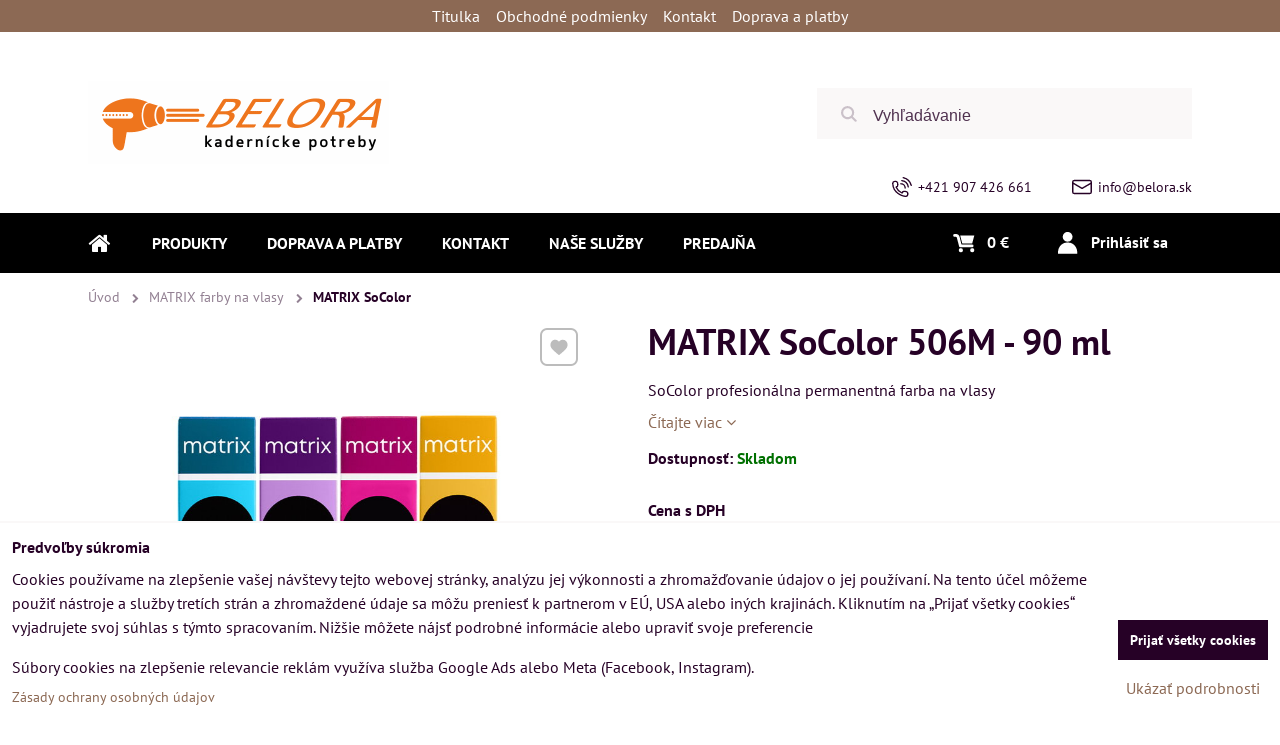

--- FILE ---
content_type: text/html; charset=UTF-8
request_url: https://www.belora.sk/p/7098/matrix-socolor-506m-90-ml
body_size: 31676
content:
<!DOCTYPE html>
<html class="no-js" data-lang-code="sk" lang="sk" data-lssid="d9726bd53985"> 
<head>  
    <meta charset="utf-8">
            
    <title>MATRIX SoColor 506M - 90 ml</title>
     
        <meta name="MobileOptimized" content="width">
    <meta name="viewport" content="width=device-width,minimum-scale=1.0">
     
<script type="text/javascript" data-privacy-group="script">
var FloxSettings = { 'cartItems': {},'cartProducts': {},'cartType': "custom",'loginType': "custom",'regformType': "custom",'langVer': "" };
</script>
<script data-privacy-group="script">
FloxSettings.img_size = { 'min': "50x50",'small': "120x120",'medium': "440x440",'large': "800x800",'max': "1600x1600",'product_antn': "440x440",'product_detail': "800x800" };
</script>
    <template id="privacy_iframe_info">
    <div class="bw-iframe-info" data-func-text="Funkčné" data-analytic-text="Analytické" data-ad-text="Marketingové" data-nosnippet="1">
    <div class="bw-iframe-info__common">
        <div class="bw-title bw-title--h3">Externý obsah je blokovaný Voľbami súkromia</div>
        <p>Prajete si načítať externý obsah?</p>
    </div>
    <div class="bw-iframe-info__youtube">
        <div class="bw-title bw-title--h3">Videá Youtube sú blokované Voľbami súkromia</div>
        <p>Prajete si načítať Youtube video?</p>
    </div>
    <div class="bw-iframe-info__buttons bw-form__buttons">
        <button class="bw-button bw-button--alt bw-button--chevron bw-iframe-info__once">Povoliť tentokrát</button>
        <button class="bw-button bw-button--chevron bw-button--auto-height bw-iframe-info__always">Povoliť a zapamätať - súhlas s druhom cookie: </button>
    </div>
        <a class="bw-iframe-info__link-common bw-link bw-link--complex" href=""><i class="fa fa-external-link"></i> <span class="bw-link__text">Otvoriť obsah v novom okne</span></a>
        <a class="bw-iframe-info__link-youtube bw-link bw-link--complex" href=""><i class="fa fa-external-link"></i> <span class="bw-link__text">Otvoriť video v novom okne</span></a>
</div>
</template>
<script type="text/javascript" data-privacy-group="script">
FloxSettings.options={},FloxSettings.options.MANDATORY=1,FloxSettings.options.FUNC=2,FloxSettings.options.ANALYTIC=4,FloxSettings.options.AD=8;
FloxSettings.options.fullConsent=15;FloxSettings.options.maxConsent=15;FloxSettings.options.consent=0,localStorage.getItem("floxConsent")&&(FloxSettings.options.consent=parseInt(localStorage.getItem("floxConsent")));FloxSettings.options.sync=1;FloxSettings.google_consent2_options={},FloxSettings.google_consent2_options.AD_DATA=1,FloxSettings.google_consent2_options.AD_PERSON=2;FloxSettings.google_consent2_options.consent=-1,localStorage.getItem("floxGoogleConsent2")&&(FloxSettings.google_consent2_options.consent=parseInt(localStorage.getItem("floxGoogleConsent2")));const privacyIsYoutubeUrl=function(e){return e.includes("youtube.com/embed")||e.includes("youtube-nocookie.com/embed")},privacyIsGMapsUrl=function(e){return e.includes("google.com/maps/embed")||/maps\.google\.[a-z]{2,3}\/maps/i.test(e)},privacyGetPrivacyGroup=function(e){var t="";if(e.getAttribute("data-privacy-group")?t=e.getAttribute("data-privacy-group"):e.closest("*[data-privacy-group]")&&(t=e.closest("*[data-privacy-group]").getAttribute("data-privacy-group")),"IFRAME"===e.tagName){let i=e.src||"";privacyIsYoutubeUrl(i)&&(e.setAttribute("data-privacy-group","func"),t="func"),privacyIsGMapsUrl(i)&&(e.setAttribute("data-privacy-group","func"),t="func")}return"regular"===t&&(t="script"),t},privacyBlockScriptNode=function(e){e.type="javascript/blocked";let t=function(i){"javascript/blocked"===e.getAttribute("type")&&i.preventDefault(),e.removeEventListener("beforescriptexecute",t)};e.addEventListener("beforescriptexecute",t)},privacyHandleScriptTag=function(e){let t=privacyGetPrivacyGroup(e);if(t){if("script"===t)return;"mandatory"===t||"func"===t&&FloxSettings.options.consent&FloxSettings.options.FUNC||"analytic"===t&&FloxSettings.options.consent&FloxSettings.options.ANALYTIC||"ad"===t&&FloxSettings.options.consent&FloxSettings.options.AD||privacyBlockScriptNode(e)}else FloxSettings.options.allow_unclassified||privacyBlockScriptNode(e)},privacyShowPlaceholder=function(e){let t=privacyGetPrivacyGroup(e);var i=document.querySelector("#privacy_iframe_info").content.cloneNode(!0),r=i.querySelector(".bw-iframe-info__always");r.textContent=r.textContent+i.firstElementChild.getAttribute("data-"+t+"-text"),i.firstElementChild.setAttribute("data-"+t,"1"),i.firstElementChild.removeAttribute("data-func-text"),i.firstElementChild.removeAttribute("data-analytic-text"),i.firstElementChild.removeAttribute("data-ad-text");let a=e.parentNode.classList.contains("bw-youtube");if(e.style.height){let o=e.style.height,n=e.style.width;e.setAttribute("data-privacy-style-height",o),i.firstElementChild.style.setProperty("--iframe-h",o),i.firstElementChild.style.setProperty("--iframe-w",n),e.style.height="0"}else if(e.getAttribute("height")){let c=e.getAttribute("height").replace("px",""),l=e.getAttribute("width").replace("px","");e.setAttribute("data-privacy-height",c),c.includes("%")?i.firstElementChild.style.setProperty("--iframe-h",c):i.firstElementChild.style.setProperty("--iframe-h",c+"px"),l.includes("%")?i.firstElementChild.style.setProperty("--iframe-w",l):i.firstElementChild.style.setProperty("--iframe-w",l+"px"),e.setAttribute("height",0)}else if(a&&e.parentNode.style.maxHeight){let s=e.parentNode.style.maxHeight,p=e.parentNode.style.maxWidth;i.firstElementChild.style.setProperty("--iframe-h",s),i.firstElementChild.style.setProperty("--iframe-w",p)}let y=e.getAttribute("data-privacy-src")||"";privacyIsYoutubeUrl(y)?(i.querySelector(".bw-iframe-info__common").remove(),i.querySelector(".bw-iframe-info__link-common").remove(),i.querySelector(".bw-iframe-info__link-youtube").setAttribute("href",y.replace("/embed/","/watch?v="))):y?(i.querySelector(".bw-iframe-info__youtube").remove(),i.querySelector(".bw-iframe-info__link-youtube").remove(),i.querySelector(".bw-iframe-info__link-common").setAttribute("href",y)):(i.querySelector(".bw-iframe-info__once").remove(),i.querySelector(".bw-iframe-info__youtube").remove(),i.querySelector(".bw-iframe-info__link-youtube").remove(),i.querySelector(".bw-iframe-info__link-common").remove(),i.querySelector(".bw-iframe-info__always").classList.add("bw-iframe-info__always--reload")),e.parentNode.insertBefore(i,e.nextSibling),a&&e.parentNode.classList.add("bw-youtube--blocked")},privacyHidePlaceholderIframe=function(e){var t=e.nextElementSibling;if(t&&t.classList.contains("bw-iframe-info")){let i=e.parentNode.classList.contains("bw-youtube");i&&e.parentNode.classList.remove("bw-youtube--blocked"),e.getAttribute("data-privacy-style-height")?e.style.height=e.getAttribute("data-privacy-style-height"):e.getAttribute("data-privacy-height")?e.setAttribute("height",e.getAttribute("data-privacy-height")):e.classList.contains("bw-hide")&&e.classList.remove("bw-hide"),t.remove()}},privacyBlockIframeNode=function(e){var t=e.src||"";""===t&&e.getAttribute("data-src")&&(t=e.getAttribute("data-src")),e.setAttribute("data-privacy-src",t),e.removeAttribute("src"),!e.classList.contains("floxNoPrivacyPlaceholder")&&(!e.style.width||parseInt(e.style.width)>200)&&(!e.getAttribute("width")||parseInt(e.getAttribute("width"))>200)&&(!e.style.height||parseInt(e.style.height)>200)&&(!e.getAttribute("height")||parseInt(e.getAttribute("height"))>200)&&(!e.style.display||"none"!==e.style.display)&&(!e.style.visibility||"hidden"!==e.style.visibility)&&privacyShowPlaceholder(e)},privacyHandleIframeTag=function(e){let t=privacyGetPrivacyGroup(e);if(t){if("script"===t||"mandatory"===t)return;if("func"===t&&FloxSettings.options.consent&FloxSettings.options.FUNC)return;if("analytic"===t&&FloxSettings.options.consent&FloxSettings.options.ANALYTIC||"ad"===t&&FloxSettings.options.consent&FloxSettings.options.AD)return;privacyBlockIframeNode(e)}else{if(FloxSettings.options.allow_unclassified)return;privacyBlockIframeNode(e)}},privacyHandleYoutubeGalleryItem=function(e){if(!(FloxSettings.options.consent&FloxSettings.options.FUNC)){var t=e.closest(".bw-gallery").getAttribute("data-preview-height"),i=e.getElementsByTagName("img")[0],r=i.getAttribute("src").replace(t+"/"+t,"800/800");i.classList.contains("bw-lazy-load")&&(r=i.getAttribute("data-src").replace(t+"/"+t,"800/800")),e.setAttribute("data-href",e.getAttribute("href")),e.setAttribute("href",r),e.classList.replace("bw-gallery__link--ytb","bw-gallery__link--ytb-no-consent")}},privacyBlockPrivacyElementNode=function(e){e.classList.contains("bw-privacy-element--placeholder")?(privacyShowPlaceholder(e),e.classList.add("bw-hide")):e.style.display="none"},privacyHandlePrivacyElementNodes=function(e){let t=privacyGetPrivacyGroup(e);if(t){if("script"===t||"mandatory"===t)return;if("func"===t&&FloxSettings.options.consent&FloxSettings.options.FUNC)return;if("analytic"===t&&FloxSettings.options.consent&FloxSettings.options.ANALYTIC||"ad"===t&&FloxSettings.options.consent&FloxSettings.options.AD)return;privacyBlockPrivacyElementNode(e)}else{if(FloxSettings.options.allow_unclassified)return;privacyBlockPrivacyElementNode(e)}};function privacyLoadScriptAgain(e){var t=document.getElementsByTagName("head")[0],i=document.createElement("script");i.src=e.getAttribute("src"),t.appendChild(i),e.parentElement.removeChild(e)}function privacyExecuteScriptAgain(e){var t=document.getElementsByTagName("head")[0],i=document.createElement("script");i.textContent=e.textContent,t.appendChild(i),e.parentElement.removeChild(e)}function privacyEnableScripts(){document.querySelectorAll('script[type="javascript/blocked"]').forEach(e=>{let t=privacyGetPrivacyGroup(e);(FloxSettings.options.consent&FloxSettings.options.ANALYTIC&&t.includes("analytic")||FloxSettings.options.consent&FloxSettings.options.AD&&t.includes("ad")||FloxSettings.options.consent&FloxSettings.options.FUNC&&t.includes("func"))&&(e.getAttribute("src")?privacyLoadScriptAgain(e):privacyExecuteScriptAgain(e))})}function privacyEnableIframes(){document.querySelectorAll("iframe[data-privacy-src]").forEach(e=>{let t=privacyGetPrivacyGroup(e);if(!(FloxSettings.options.consent&FloxSettings.options.ANALYTIC&&t.includes("analytic")||FloxSettings.options.consent&FloxSettings.options.AD&&t.includes("ad")||FloxSettings.options.consent&FloxSettings.options.FUNC&&t.includes("func")))return;privacyHidePlaceholderIframe(e);let i=e.getAttribute("data-privacy-src");e.setAttribute("src",i),e.removeAttribute("data-privacy-src")})}function privacyEnableYoutubeGalleryItems(){FloxSettings.options.consent&FloxSettings.options.FUNC&&(document.querySelectorAll(".bw-gallery__link--ytb-no-consent").forEach(e=>{e.setAttribute("href",e.getAttribute("data-href")),e.classList.replace("bw-gallery__link--ytb-no-consent","bw-gallery__link--ytb")}),"function"==typeof initGalleryPlugin&&initGalleryPlugin())}function privacyEnableBlockedContent(c,a){document.querySelectorAll(".bw-captcha").length&&(c&FloxSettings.options.FUNC)!=(a&FloxSettings.options.FUNC)?window.location.reload():(privacyEnableScripts(),privacyEnableIframes(),privacyEnableYoutubeGalleryItems(),"function"==typeof FloxSettings.privacyEnableScriptsCustom&&FloxSettings.privacyEnableScriptsCustom())}
function privacyUpdateConsent(){ FloxSettings.ga4&&"function"==typeof gtag&&gtag("consent","update",{ad_storage:FloxSettings.options.consent&FloxSettings.options.AD?"granted":"denied",analytics_storage:FloxSettings.options.consent&FloxSettings.options.ANALYTIC?"granted":"denied",functionality_storage:FloxSettings.options.consent&FloxSettings.options.FUNC?"granted":"denied",personalization_storage:FloxSettings.options.consent&FloxSettings.options.FUNC?"granted":"denied",security_storage:FloxSettings.options.consent&FloxSettings.options.FUNC?"granted":"denied",ad_user_data:FloxSettings.google_consent2_options.consent>-1&&FloxSettings.google_consent2_options.consent&FloxSettings.google_consent2_options.AD_DATA?"granted":"denied",ad_personalization:FloxSettings.google_consent2_options.consent>-1&&FloxSettings.google_consent2_options.consent&FloxSettings.google_consent2_options.AD_PERSON?"granted":"denied"});FloxSettings.gtm&&(gtag("consent","update",{ad_storage:FloxSettings.options.consent&FloxSettings.options.AD?"granted":"denied",analytics_storage:FloxSettings.options.consent&FloxSettings.options.ANALYTIC?"granted":"denied",functionality_storage:FloxSettings.options.consent&FloxSettings.options.FUNC?"granted":"denied",personalization_storage:FloxSettings.options.consent&FloxSettings.options.FUNC?"granted":"denied",security_storage:FloxSettings.options.consent&FloxSettings.options.FUNC?"granted":"denied",ad_user_data:FloxSettings.google_consent2_options.consent>-1&&FloxSettings.google_consent2_options.consent&FloxSettings.google_consent2_options.AD_DATA?"granted":"denied",ad_personalization:FloxSettings.google_consent2_options.consent>-1&&FloxSettings.google_consent2_options.consent&FloxSettings.google_consent2_options.AD_PERSON?"granted":"denied"}),dataLayer.push({cookie_consent:{marketing:FloxSettings.options.consent&FloxSettings.options.AD?"granted":"denied",analytics:FloxSettings.options.consent&FloxSettings.options.ANALYTIC?"granted":"denied"},event:"cookie_consent"}));if(FloxSettings.sklik&&FloxSettings.sklik.active){var e={rtgId:FloxSettings.sklik.seznam_retargeting_id,consent:FloxSettings.options.consent&&FloxSettings.options.consent&FloxSettings.options.ANALYTIC?1:0};"category"===FloxSettings.sklik.pageType?(e.category=FloxSettings.sklik.category,e.pageType=FloxSettings.sklik.pageType):"offerdetail"===FloxSettings.sklik.pagetype&&(e.itemId=FloxSettings.sklik.itemId,e.pageType=FloxSettings.sklik.pageType),window.rc&&window.rc.retargetingHit&&window.rc.retargetingHit(e)}"function"==typeof loadCartFromLS&&"function"==typeof saveCartToLS&&(loadCartFromLS(),saveCartToLS());}
const observer=new MutationObserver(e=>{e.forEach(({addedNodes:e})=>{e.forEach(e=>{if(FloxSettings.options.consent!==FloxSettings.options.maxConsent){if(1===e.nodeType&&"SCRIPT"===e.tagName)return privacyHandleScriptTag(e);if(1===e.nodeType&&"IFRAME"===e.tagName)return privacyHandleIframeTag(e);if(1===e.nodeType&&"A"===e.tagName&&e.classList.contains("bw-gallery__link--ytb"))return privacyHandleYoutubeGalleryItem(e);if(1===e.nodeType&&"SCRIPT"!==e.tagName&&"IFRAME"!==e.tagName&&e.classList.contains("bw-privacy-element"))return privacyHandlePrivacyElementNodes(e)}1===e.nodeType&&(e.classList.contains("bw-privacy-modal")||e.classList.contains("bw-privacy-bar"))&&(FloxSettings.options.consent>0&&!FloxSettings.options.forceShow&&-1!==FloxSettings.google_consent2_options.consent?e.style.display="none":FloxSettings.options.consent>0&&-1===FloxSettings.google_consent2_options.consent?e.classList.add("__bw-privacy-hide-bw-consent-options"):-1!==FloxSettings.google_consent2_options.consent&&e.classList.add("__bw-privacy-hide-gc2-consent-options"))})})});observer.observe(document.documentElement,{childList:!0,subtree:!0}),document.addEventListener("DOMContentLoaded",function(){observer.disconnect()});const createElementBackup=document.createElement;document.createElement=function(...e){if("script"!==e[0].toLowerCase())return createElementBackup.bind(document)(...e);let n=createElementBackup.bind(document)(...e);return n.setAttribute("data-privacy-group","script"),n};
</script>

<meta name="referrer" content="no-referrer-when-downgrade">


<link rel="canonical" href="https://www.belora.sk/p/7098/matrix-socolor-506m-90-ml">
    


<meta property="og:title" content="MATRIX SoColor 506M - 90 ml">
<meta property="og:url" content="https://www.belora.sk/p/7098/matrix-socolor-506m-90-ml">
<meta property="og:description" content="">

<meta name="twitter:card" content="summary_large_image">
<meta name="twitter:title" content="MATRIX SoColor 506M - 90 ml">
<meta name="twitter:description" content="">

    <meta property="og:locale" content="sk_SK">

        <meta property="og:type" content="product">
    <meta content="https://www.belora.sk/resize/e/440/440/files/obrazky/socoloruni.jpg">
    <meta property="og:image" content="https://www.belora.sk/resize/e/1200/630/files/obrazky/socoloruni.jpg">  
    <meta name="twitter:image" content="https://www.belora.sk/resize/e/1200/630/files/obrazky/socoloruni.jpg">
    <link href="https://www.belora.sk/resize/e/440/440/files/obrazky/socoloruni.jpg" rel="previewimage">
<script data-privacy-group="script" type="application/ld+json">
{
    "@context": "https://schema.org",
    "@type": "WebPage",
    "name": "MATRIX SoColor 506M - 90 ml",
    "description": "",
    "image": "https://www.belora.sk/resize/e/440/440/files/obrazky/socoloruni.jpg"}
</script>   
<link rel="alternate" type="application/rss+xml" title="RSS feed pre www.belora.sk" href="/e/rss/news">

<link rel="dns-prefetch" href="https://www.bizwebs.com">
<link rel="preconnect" href="https://www.bizwebs.com/" crossorigin>
<link rel="dns-prefetch" href="https://www.biznisweb.sk">
<link rel="preconnect" href="https://www.biznisweb.sk/" crossorigin>

<link href="/erp-templates/260122141832/universal.css" rel="stylesheet" type="text/css" media="all">

  
<script data-privacy-group="regular">
    window.dataLayer = window.dataLayer || [];
    function gtag(){ dataLayer.push(arguments); }
    if(FloxSettings.options) {
        if(FloxSettings.options.consent) {
          gtag('consent', 'default', {
              'ad_storage': (FloxSettings.options.consent & FloxSettings.options.AD)?'granted':'denied',
              'analytics_storage': (FloxSettings.options.consent & FloxSettings.options.ANALYTIC)?'granted':'denied',
              'functionality_storage': (FloxSettings.options.consent & FloxSettings.options.FUNC)?'granted':'denied',
              'personalization_storage': (FloxSettings.options.consent & FloxSettings.options.FUNC)?'granted':'denied',
              'security_storage': (FloxSettings.options.consent & FloxSettings.options.FUNC)?'granted':'denied',
              'ad_user_data': ((FloxSettings.google_consent2_options.consent > -1) && FloxSettings.google_consent2_options.consent & FloxSettings.google_consent2_options.AD_DATA)?'granted':'denied',
              'ad_personalization': ((FloxSettings.google_consent2_options.consent > -1) && FloxSettings.google_consent2_options.consent & FloxSettings.google_consent2_options.AD_PERSON)?'granted':'denied'              
          });
          dataLayer.push({ 'cookie_consent': {
            'marketing': (FloxSettings.options.consent & FloxSettings.options.AD)?'granted':'denied',
            'analytics': (FloxSettings.options.consent & FloxSettings.options.ANALYTIC)?'granted':'denied'
          } });
        } else {
          gtag('consent', 'default', {
              'ad_storage': 'denied',
              'analytics_storage': 'denied',
              'functionality_storage': 'denied',
              'personalization_storage': 'denied',
              'security_storage': 'denied',
              'ad_user_data': 'denied',
              'ad_personalization': 'denied'
          });      
          dataLayer.push({ 'cookie_consent': {
            'marketing': 'denied',
            'analytics': 'denied'
            } 
          });    
        }    
    }
    
    dataLayer.push({
        'pageType' : 'product',
        'value': '8.37',
        'currency': 'EUR',
        'contentIds': ["7098"]
            });
 
    FloxSettings.currency = 'EUR';
    FloxSettings.gtm = { 'init': true, 'container_id': 'G-M72NHV3NLM', 'page_type': 'product' };
    </script>

    <!-- Google Tag Manager HEAD -->
<script data-privacy-group="regular">(function(w,d,s,l,i){w[l]=w[l]||[];w[l].push({'gtm.start':
new Date().getTime(),event:'gtm.js'});var f=d.getElementsByTagName(s)[0],
j=d.createElement(s),dl=l!='dataLayer'?'&l='+l:'';j.async=true;j.src=
'//www.googletagmanager.com/gtm.js?id='+i+dl;f.parentNode.insertBefore(j,f);
})(window,document,'script','dataLayer','G-M72NHV3NLM');</script>
 
<script data-privacy-group="mandatory">
    FloxSettings.trackerData = {
                    'cartIds': []
            };
    </script>    <!-- Global site tag (gtag.js) - Google Analytics -->
    <script async src="https://www.googletagmanager.com/gtag/js?id=G-M72NHV3NLM" data-privacy-group="regular"></script>    
    <script data-privacy-group="regular">
        window.dataLayer = window.dataLayer || [];
        function gtag(){ dataLayer.push(arguments); }
        if(FloxSettings.options) {
          if(FloxSettings.options.consent) {
            gtag('consent', 'default', {
              'ad_storage': (FloxSettings.options.consent & FloxSettings.options.AD)?'granted':'denied',
              'analytics_storage': (FloxSettings.options.consent & FloxSettings.options.ANALYTIC)?'granted':'denied',
              'functionality_storage': (FloxSettings.options.consent & FloxSettings.options.FUNC)?'granted':'denied',
              'personalization_storage': (FloxSettings.options.consent & FloxSettings.options.FUNC)?'granted':'denied',
              'security_storage': (FloxSettings.options.consent & FloxSettings.options.FUNC)?'granted':'denied',
              'ad_user_data': ((FloxSettings.google_consent2_options.consent > -1) && FloxSettings.google_consent2_options.consent & FloxSettings.google_consent2_options.AD_DATA)?'granted':'denied',
              'ad_personalization': ((FloxSettings.google_consent2_options.consent > -1) && FloxSettings.google_consent2_options.consent & FloxSettings.google_consent2_options.AD_PERSON)?'granted':'denied',
              'wait_for_update': 500
            });  
          } else {
            gtag('consent', 'default', {
              'ad_storage': 'denied',
              'analytics_storage': 'denied',
              'functionality_storage': 'denied',
              'personalization_storage': 'denied',
              'security_storage': 'denied',
              'ad_user_data': 'denied',
              'ad_personalization': 'denied',
              'wait_for_update': 500
            });  
          }
        }
        gtag('js', new Date());
     
        gtag('set', { 'currency': 'EUR' }); 
      
    

    FloxSettings.ga4 = 1;
    FloxSettings.gtagID = 'G-M72NHV3NLM';
    gtag('config', 'G-M72NHV3NLM',{  'groups': 'ga4' });   

        gtag('config', '   AW-995276353',{ 'allow_enhanced_conversions': true, 'send_page_view': false, 'groups': 'ga4' });       
  
    </script>   
 



    <link rel="shortcut icon" href="/files/favicon.ico">
    <link rel="icon" href="/files/favicon.ico?refresh" type="image/x-icon">
            
</head>

<body class="bw-page bw-page--product">
<script data-privacy-group="script">
    if(getComputedStyle(document.querySelector('body')).getPropertyValue('--wizard-color-mode-off') === "1"){ document.querySelector('html').classList.add("__bw-color-mode-off"); }
    if(getComputedStyle(document.querySelector('body')).getPropertyValue('--wizard-page-center') === "1"){ document.querySelector('body').classList.add("pageCenter"); }    
    if(getComputedStyle(document.querySelector('body')).getPropertyValue('--wizard-text-full-width') === "1"){ document.querySelector('body').classList.add("textFullWidth"); }    
</script>
             
    <noscript>
        <div id="noscript">
            Javascript není prohlížečem podporován nebo je vypnutý. Pro zobrazení stránky tak, jak byla zamýšlena, použijte prohlížeč s podporou JavaScript.
            <br>Pomoc: <a href="https://www.enable-javascript.com/" target="_blank">Enable-Javascript.com</a>.
        </div>        
    </noscript>
    <!--[if IE]>
      <p class="browserupgrade">You are using an <strong>outdated</strong> browser. Please <a href="https://browsehappy.com/">upgrade your browser</a> to improve your experience and security.</p>
    <![endif]-->
            
    <header class="bw-header bw-box bw-box--header bw-box--column">   
    <div class="bw-header__logo">
                    <a id="img-logo" class="bw-link bw-link--complex" style="--lh: 83px" href="/"><img src="/templates/barca/belora-logo-300.gif" alt="Logo"></a>
            </div>
            <div class="bw-header__search bw-header__popup-cont">
                    <span class="bw-search-activator bw-popup-activator bw-icon bw-icon--search" data-target="search-popup"><span class="bw-icon__text sr-only">Vyhľadávanie</span></span>
            <form id="search-popup" class="bw-form bw-search bw-search--small bw-header__mb-popup bw-header__mb-popup--tight" action="/e/search" method="get">
    <div class="bw-input bw-search__cont">
        <label class="bw-input__label bw-search__label">
            <span class="bw-input__title">
                
            </span>            
            <input class="bw-input__input bw-search__input" 
                   placeholder="Vyhľadávanie" name="word" type="text" value="">
        </label>
        <button class="bw-search__button" type="submit"><span class="bw-icon bw-icon--search"></span><span class="sr-only">Hľadať</span></button>
    </div>
    <div class="bw-search__results ac" data-empty="Žiadne výsledky">
    </div>
        <div class="bw-search__full">
      <button href="/e/search" class="bw-button bw-button--chevron" type="submit">Výsledky vyhľadávania</button>
    </div>        
    </form>
                </div>
    
    <div class="bw-header__flags"></div>
    <div class="bw-header__nav-lc">
        <span class="bw-header__nav-activator">
            <svg class="bw-hamb" xmlns="http://www.w3.org/2000/svg" width="22" height="20" viewBox="0 0 22 20">
                <path class="bw-hamb__ln bw-hamb__ln--3" fill="none" fill-rule="evenodd" stroke="#fff" stroke-linecap="round" stroke-width="2" d="M0 19h22H0Z"></path>
                <path class="bw-hamb__ln bw-hamb__ln--1" fill="none" fill-rule="evenodd" stroke="#fff" stroke-linecap="round" stroke-width="2" d="M0 1h22H0z"></path>				
                <path class="bw-hamb__ln bw-hamb__ln--2" fill="none" fill-rule="evenodd" stroke="#fff" stroke-linecap="round" stroke-width="2" d="M0 10h22H0Z"></path>
            </svg>            
            <span class="bw-icon__text sr-only">Menu</span>
        </span>
        <nav class="bw-header__nav">
                        <div class="bw-header__main-nav">
                <div class="bw-header__menu">
                                                                <nav class="bw-block bw-nav bw-nav--Hor">  
                                                            
    <ul class="bw-menu bw-menu--barcelona-header bw-menu--1 bw-menu--Hor">
            <li class="bw-menu__item bw-menu__item--home">            
            <a class="bw-menu__link bw-link bw-link--complex" href="/" title="Kategórie">                
                <i class="bw-pageicon bw-pageicon--fa bw-menu__icon bw-menu__icon--home fa fa-home fa-fw"></i>
                <span class="bw-menu__link-title bw-link__text sr-only">Úvod</span>
            </a>
        </li>
                        <li class="bw-menu__item group bw-menu__item--parent" style="--nav-title:'Produkty'">
            <a class="bw-menu__link bw-link bw-link--complex" href="/" title="Kategórie">                
                <span class="bw-menu__link-title bw-link__text">Produkty</span>
            </a>
            <span class="bw-menu__chevron"><button class="bw-menu__chevron-button"></button></span>
            <ul class="bw-menu bw-menu--sub bw-menu--2  bw-menu--group-img">
                        <li class="bw-menu__item bw-menu__item--parent">
                        
            <a class="bw-menu__link bw-link bw-link--complex" href="/c/novinky"
                                >
                                
                <span class="bw-menu__link-title bw-link__text">Novinky</span>
            </a>
            <span class="bw-menu__chevron"><button class="bw-menu__chevron-button"></button></span>
                                                        
    <ul class="bw-menu bw-menu--sub bw-menu--3">
                        <li class="bw-menu__item">
                        
            <a class="bw-menu__link bw-link bw-link--complex" href="/c/novinky/novinky-2-2026"
                                >
                                
                <span class="bw-menu__link-title bw-link__text">Novinky 02/2026</span>
            </a>
            <span class="bw-menu__chevron"><button class="bw-menu__chevron-button"></button></span>
                    </li>
                    <li class="bw-menu__item">
                        
            <a class="bw-menu__link bw-link bw-link--complex" href="/c/novinky/novinky-01-2026"
                                >
                                
                <span class="bw-menu__link-title bw-link__text">Novinky 01/2026</span>
            </a>
            <span class="bw-menu__chevron"><button class="bw-menu__chevron-button"></button></span>
                    </li>
                    <li class="bw-menu__item">
                        
            <a class="bw-menu__link bw-link bw-link--complex" href="/c/novinky/novinky-12-2025"
                                >
                                
                <span class="bw-menu__link-title bw-link__text">Novinky 12/2025</span>
            </a>
            <span class="bw-menu__chevron"><button class="bw-menu__chevron-button"></button></span>
                    </li>
            </ul>

                    </li>
                    <li class="bw-menu__item bw-menu__item--parent">
                        
            <a class="bw-menu__link bw-link bw-link--complex" href="/c/barber-shop"
                                >
                                
                <span class="bw-menu__link-title bw-link__text">Barber shop</span>
            </a>
            <span class="bw-menu__chevron"><button class="bw-menu__chevron-button"></button></span>
                                                                
    <ul class="bw-menu bw-menu--sub bw-menu--3">
                        <li class="bw-menu__item">
                        
            <a class="bw-menu__link bw-link bw-link--complex" href="/c/barber-shop/elektro"
                                >
                                
                <span class="bw-menu__link-title bw-link__text">elektro</span>
            </a>
            <span class="bw-menu__chevron"><button class="bw-menu__chevron-button"></button></span>
                    </li>
                    <li class="bw-menu__item">
                        
            <a class="bw-menu__link bw-link bw-link--complex" href="/c/barber-shop/pomocky"
                                >
                                
                <span class="bw-menu__link-title bw-link__text">pomôcky</span>
            </a>
            <span class="bw-menu__chevron"><button class="bw-menu__chevron-button"></button></span>
                    </li>
                    <li class="bw-menu__item">
                        
            <a class="bw-menu__link bw-link bw-link--complex" href="/c/barber-shop/kozmetika"
                                >
                                
                <span class="bw-menu__link-title bw-link__text">kozmetika</span>
            </a>
            <span class="bw-menu__chevron"><button class="bw-menu__chevron-button"></button></span>
                    </li>
            </ul>

                    </li>
                    <li class="bw-menu__item bw-menu__item--parent">
                        
            <a class="bw-menu__link bw-link bw-link--complex" href="/c/elektrozariadenia"
                 title="profesionálne elektrické potreby pre kaderníkov"                >
                                
                <span class="bw-menu__link-title bw-link__text">Elektro a príslušenstvo</span>
            </a>
            <span class="bw-menu__chevron"><button class="bw-menu__chevron-button"></button></span>
                                                                
    <ul class="bw-menu bw-menu--sub bw-menu--3">
                        <li class="bw-menu__item">
                        
            <a class="bw-menu__link bw-link bw-link--complex" href="/c/elektrozariadenia/barber-pole"
                                >
                                
                <span class="bw-menu__link-title bw-link__text">SIBEL Barber Pole</span>
            </a>
            <span class="bw-menu__chevron"><button class="bw-menu__chevron-button"></button></span>
                    </li>
                    <li class="bw-menu__item">
                        
            <a class="bw-menu__link bw-link bw-link--complex" href="/c/elektrozariadenia/elektricke-natacky-na-vlasy"
                 title="elektrické natáčky na vlasy"                >
                                
                <span class="bw-menu__link-title bw-link__text">Elektrické natáčky </span>
            </a>
            <span class="bw-menu__chevron"><button class="bw-menu__chevron-button"></button></span>
                    </li>
                    <li class="bw-menu__item">
                        
            <a class="bw-menu__link bw-link bw-link--complex" href="/c/elektrozariadenia/feny-na-vlasy"
                 title="profesionálne fény na vlasy"                >
                                
                <span class="bw-menu__link-title bw-link__text">Fény na vlasy</span>
            </a>
            <span class="bw-menu__chevron"><button class="bw-menu__chevron-button"></button></span>
                    </li>
                    <li class="bw-menu__item">
                        
            <a class="bw-menu__link bw-link bw-link--complex" href="/c/elektrozariadenia/zehlicky-na-vlasy"
                 title="profesionálne žehličky na vlasy"                >
                                
                <span class="bw-menu__link-title bw-link__text">Krepovačky a žehličky na vlasy</span>
            </a>
            <span class="bw-menu__chevron"><button class="bw-menu__chevron-button"></button></span>
                    </li>
                    <li class="bw-menu__item">
                        
            <a class="bw-menu__link bw-link bw-link--complex" href="/c/elektrozariadenia/kulmy-na-vlasy"
                 title="kulmy na vlasy"                >
                                
                <span class="bw-menu__link-title bw-link__text">Kulmy na vlasy</span>
            </a>
            <span class="bw-menu__chevron"><button class="bw-menu__chevron-button"></button></span>
                    </li>
                    <li class="bw-menu__item">
                        
            <a class="bw-menu__link bw-link bw-link--complex" href="/c/elektrozariadenia/naparovac-uterakov"
                                >
                                
                <span class="bw-menu__link-title bw-link__text">Naparovač a ohrievač uterákov</span>
            </a>
            <span class="bw-menu__chevron"><button class="bw-menu__chevron-button"></button></span>
                    </li>
                    <li class="bw-menu__item">
                        
            <a class="bw-menu__link bw-link bw-link--complex" href="/c/elektrozariadenia/strihacie-strojceky"
                 title="profesionálne strihacie strojčeky na vlasy"                >
                                
                <span class="bw-menu__link-title bw-link__text">Strihacie strojčeky - zastrihávače</span>
            </a>
            <span class="bw-menu__chevron"><button class="bw-menu__chevron-button"></button></span>
                    </li>
                    <li class="bw-menu__item bw-menu__item--more-item bw-menu__item--more-hidden">
                        
            <a class="bw-menu__link bw-link bw-link--complex" href="/c/elektrozariadenia/vysavac-na-vlasy"
                                >
                                
                <span class="bw-menu__link-title bw-link__text">SIBEL vysavač na vlasy </span>
            </a>
            <span class="bw-menu__chevron"><button class="bw-menu__chevron-button"></button></span>
                    </li>
                <li class="bw-menu__item bw-menu__item--more-toggle"><a href="" class="bw-link bw-link--complex"> <span class="bw-link__text">Ďalšie stránky</span> <i class="fa fa-chevron-down"></i></a></li>
        </ul>

                    </li>
                    <li class="bw-menu__item bw-menu__item--parent">
                        
            <a class="bw-menu__link bw-link bw-link--complex" href="/c/kadernicke-potreby"
                 title="Kadernícke potreby"                >
                                
                <span class="bw-menu__link-title bw-link__text">Kadernícke potreby</span>
            </a>
            <span class="bw-menu__chevron"><button class="bw-menu__chevron-button"></button></span>
                                                                
    <ul class="bw-menu bw-menu--sub bw-menu--3">
                        <li class="bw-menu__item">
                        
            <a class="bw-menu__link bw-link bw-link--complex" href="/c/kadernicke-potreby/britvy-brity-a-zrezavace"
                 title="britvy, brity a zrezávače na vlasy"                >
                                
                <span class="bw-menu__link-title bw-link__text">Britvy, brity a zrezávače</span>
            </a>
            <span class="bw-menu__chevron"><button class="bw-menu__chevron-button"></button></span>
                    </li>
                    <li class="bw-menu__item">
                        
            <a class="bw-menu__link bw-link bw-link--complex" href="/c/kadernicke-potreby/cvicne-hlavy-s-ludskymi-vlasmi"
                 title="cvičné hlavy pre kaderníkov"                >
                                
                <span class="bw-menu__link-title bw-link__text">Cvičné hlavy </span>
            </a>
            <span class="bw-menu__chevron"><button class="bw-menu__chevron-button"></button></span>
                    </li>
                    <li class="bw-menu__item">
                        
            <a class="bw-menu__link bw-link bw-link--complex" href="/c/kadernicke-potreby/ciapky-na-melir-trvalu-a-zabaly"
                 title="čiapky na melír a trvalú"                >
                                
                <span class="bw-menu__link-title bw-link__text">Čiapky na melír a trvalú</span>
            </a>
            <span class="bw-menu__chevron"><button class="bw-menu__chevron-button"></button></span>
                    </li>
                    <li class="bw-menu__item">
                        
            <a class="bw-menu__link bw-link bw-link--complex" href="/c/kadernicke-potreby/folie-na-melir"
                 title="fólie na melír"                >
                                
                <span class="bw-menu__link-title bw-link__text">Fólie na melír</span>
            </a>
            <span class="bw-menu__chevron"><button class="bw-menu__chevron-button"></button></span>
                    </li>
                    <li class="bw-menu__item">
                        
            <a class="bw-menu__link bw-link bw-link--complex" href="/c/kadernicke-potreby/gumicky-do-vlasov"
                 title="gumičky do vlasov"                >
                                
                <span class="bw-menu__link-title bw-link__text">Gumičky do vlasov</span>
            </a>
            <span class="bw-menu__chevron"><button class="bw-menu__chevron-button"></button></span>
                    </li>
                    <li class="bw-menu__item">
                        
            <a class="bw-menu__link bw-link bw-link--complex" href="/c/kadernicke-potreby/kufriky-na-pomocky"
                 title="kadernícke kufríky"                >
                                
                <span class="bw-menu__link-title bw-link__text">Kufríky na pomôcky</span>
            </a>
            <span class="bw-menu__chevron"><button class="bw-menu__chevron-button"></button></span>
                    </li>
                    <li class="bw-menu__item">
                        
            <a class="bw-menu__link bw-link bw-link--complex" href="/c/kadernicke-potreby/natacky-na-vlasy"
                 title="natáčky na vlasy"                >
                                
                <span class="bw-menu__link-title bw-link__text">Natáčky na vlasy</span>
            </a>
            <span class="bw-menu__chevron"><button class="bw-menu__chevron-button"></button></span>
                    </li>
                    <li class="bw-menu__item bw-menu__item--more-item bw-menu__item--more-hidden">
                        
            <a class="bw-menu__link bw-link bw-link--complex" href="/c/kadernicke-potreby/rozprasovace-a-oprasovaky-na-vlasy"
                 title="Rozprašovače a oprašováky na vlasy"                >
                                
                <span class="bw-menu__link-title bw-link__text">Rozprašovače a oprašováky na vlasy</span>
            </a>
            <span class="bw-menu__chevron"><button class="bw-menu__chevron-button"></button></span>
                    </li>
                    <li class="bw-menu__item bw-menu__item--more-item bw-menu__item--more-hidden">
                        
            <a class="bw-menu__link bw-link bw-link--complex" href="/c/kadernicke-potreby/ozdoby-do-vlasov"
                                >
                                
                <span class="bw-menu__link-title bw-link__text">Ozdoby do vlasov</span>
            </a>
            <span class="bw-menu__chevron"><button class="bw-menu__chevron-button"></button></span>
                    </li>
                    <li class="bw-menu__item bw-menu__item--more-item bw-menu__item--more-hidden">
                        
            <a class="bw-menu__link bw-link bw-link--complex" href="/c/kadernicke-potreby/papier-na-ochranu-krku"
                                >
                                
                <span class="bw-menu__link-title bw-link__text">Papier na ochranu krku</span>
            </a>
            <span class="bw-menu__chevron"><button class="bw-menu__chevron-button"></button></span>
                    </li>
                    <li class="bw-menu__item bw-menu__item--more-item bw-menu__item--more-hidden">
                        
            <a class="bw-menu__link bw-link bw-link--complex" href="/c/kadernicke-potreby/plastove-umyvadla"
                 title="plastové umývadlá"                >
                                
                <span class="bw-menu__link-title bw-link__text">Plastové umývadlá</span>
            </a>
            <span class="bw-menu__chevron"><button class="bw-menu__chevron-button"></button></span>
                    </li>
                    <li class="bw-menu__item bw-menu__item--more-item bw-menu__item--more-hidden">
                        
            <a class="bw-menu__link bw-link bw-link--complex" href="/c/kadernicke-potreby/plastenky-a-zastery"
                 title="pláštenky a zástery pre kaderníkov"                >
                                
                <span class="bw-menu__link-title bw-link__text">Pláštenky, zástery a límce</span>
            </a>
            <span class="bw-menu__chevron"><button class="bw-menu__chevron-button"></button></span>
                    </li>
                    <li class="bw-menu__item bw-menu__item--more-item bw-menu__item--more-hidden">
                        
            <a class="bw-menu__link bw-link bw-link--complex" href="/c/kadernicke-potreby/pomocky-na-trvalu"
                 title="pomôcky na trvalú onduláciu"                >
                                
                <span class="bw-menu__link-title bw-link__text">Pomôcky na trvalú</span>
            </a>
            <span class="bw-menu__chevron"><button class="bw-menu__chevron-button"></button></span>
                    </li>
                    <li class="bw-menu__item bw-menu__item--more-item bw-menu__item--more-hidden">
                        
            <a class="bw-menu__link bw-link bw-link--complex" href="/c/kadernicke-potreby/puzdra-tasky-a-opasky-na-naradie"
                 title="púzdra, tašky a opasky pre kaderníkov"                >
                                
                <span class="bw-menu__link-title bw-link__text">Púzdra, tašky a opasky </span>
            </a>
            <span class="bw-menu__chevron"><button class="bw-menu__chevron-button"></button></span>
                    </li>
                    <li class="bw-menu__item bw-menu__item--more-item bw-menu__item--more-hidden">
                        
            <a class="bw-menu__link bw-link bw-link--complex" href="/c/kadernicke-potreby/rukavice-pre-kadernicky"
                 title="rukavice pre kaderníčky"                >
                                
                <span class="bw-menu__link-title bw-link__text">Rukavice pre kaderníčky</span>
            </a>
            <span class="bw-menu__chevron"><button class="bw-menu__chevron-button"></button></span>
                    </li>
                    <li class="bw-menu__item bw-menu__item--more-item bw-menu__item--more-hidden">
                        
            <a class="bw-menu__link bw-link bw-link--complex" href="/c/kadernicke-potreby/sponky-a-pinetky-do-vlasov"
                 title="sponky a pinetky do vlasov"                >
                                
                <span class="bw-menu__link-title bw-link__text">Sponky a pinetky do vlasov</span>
            </a>
            <span class="bw-menu__chevron"><button class="bw-menu__chevron-button"></button></span>
                    </li>
                    <li class="bw-menu__item bw-menu__item--more-item bw-menu__item--more-hidden">
                        
            <a class="bw-menu__link bw-link bw-link--complex" href="/c/kadernicke-potreby/stolicky-pre-kadernicky"
                 title="stoličky pre kaderníčky a kozmetičky"                >
                                
                <span class="bw-menu__link-title bw-link__text">Stoličky pre kaderníčky</span>
            </a>
            <span class="bw-menu__chevron"><button class="bw-menu__chevron-button"></button></span>
                    </li>
                    <li class="bw-menu__item bw-menu__item--more-item bw-menu__item--more-hidden">
                        
            <a class="bw-menu__link bw-link bw-link--complex" href="/c/kadernicke-potreby/stetce-a-misky-na-farbenie"
                 title="štetce a misky na farbenie vlasov"                >
                                
                <span class="bw-menu__link-title bw-link__text">Štetce a misky </span>
            </a>
            <span class="bw-menu__chevron"><button class="bw-menu__chevron-button"></button></span>
                    </li>
                    <li class="bw-menu__item bw-menu__item--more-item bw-menu__item--more-hidden">
                        
            <a class="bw-menu__link bw-link bw-link--complex" href="/c/kadernicke-potreby/stipce-a-pinetky-do-vlasov"
                 title="štipce a pinetky do vlasov"                >
                                
                <span class="bw-menu__link-title bw-link__text">Štipce do vlasov</span>
            </a>
            <span class="bw-menu__chevron"><button class="bw-menu__chevron-button"></button></span>
                    </li>
                    <li class="bw-menu__item bw-menu__item--more-item bw-menu__item--more-hidden">
                        
            <a class="bw-menu__link bw-link bw-link--complex" href="/c/kadernicke-potreby/uteraky-na-vlasy"
                 title="uteráky na vlasy do kaderníctiev"                >
                                
                <span class="bw-menu__link-title bw-link__text">Uteráky na vlasy</span>
            </a>
            <span class="bw-menu__chevron"><button class="bw-menu__chevron-button"></button></span>
                    </li>
                    <li class="bw-menu__item bw-menu__item--more-item bw-menu__item--more-hidden">
                        
            <a class="bw-menu__link bw-link bw-link--complex" href="/c/kadernicke-potreby/vahy-na-farby"
                 title="váhy na farby na vlasy"                >
                                
                <span class="bw-menu__link-title bw-link__text">Váhy na farby</span>
            </a>
            <span class="bw-menu__chevron"><button class="bw-menu__chevron-button"></button></span>
                    </li>
                    <li class="bw-menu__item bw-menu__item--more-item bw-menu__item--more-hidden">
                        
            <a class="bw-menu__link bw-link bw-link--complex" href="/c/kadernicke-potreby/vlasenky"
                                >
                                
                <span class="bw-menu__link-title bw-link__text">Vlásenky</span>
            </a>
            <span class="bw-menu__chevron"><button class="bw-menu__chevron-button"></button></span>
                    </li>
                    <li class="bw-menu__item bw-menu__item--more-item bw-menu__item--more-hidden">
                        
            <a class="bw-menu__link bw-link bw-link--complex" href="/c/kadernicke-potreby/voziky-na-pomocky"
                 title="vozíky na pomôcky pre kaderníkov"                >
                                
                <span class="bw-menu__link-title bw-link__text">Vozíky na pomôcky</span>
            </a>
            <span class="bw-menu__chevron"><button class="bw-menu__chevron-button"></button></span>
                    </li>
                    <li class="bw-menu__item bw-menu__item--more-item bw-menu__item--more-hidden">
                        
            <a class="bw-menu__link bw-link bw-link--complex" href="/c/kadernicke-potreby/vypchavky-do-drdolov"
                 title="vypchávky do drdolov"                >
                                
                <span class="bw-menu__link-title bw-link__text">Vypchávky do drdolov</span>
            </a>
            <span class="bw-menu__chevron"><button class="bw-menu__chevron-button"></button></span>
                    </li>
                    <li class="bw-menu__item bw-menu__item--more-item bw-menu__item--more-hidden">
                        
            <a class="bw-menu__link bw-link bw-link--complex" href="/c/kadernicke-potreby/ostatne-pomocky"
                 title="kadernícke pomôcky"                >
                                
                <span class="bw-menu__link-title bw-link__text">ostatné pomôcky</span>
            </a>
            <span class="bw-menu__chevron"><button class="bw-menu__chevron-button"></button></span>
                    </li>
                <li class="bw-menu__item bw-menu__item--more-toggle"><a href="" class="bw-link bw-link--complex"> <span class="bw-link__text">Ďalšie stránky</span> <i class="fa fa-chevron-down"></i></a></li>
        </ul>

                    </li>
                    <li class="bw-menu__item bw-menu__item--parent">
                        
            <a class="bw-menu__link bw-link bw-link--complex" href="/c/kadernicke-noznice"
                 title="kadernícke nožnice"                >
                                
                <span class="bw-menu__link-title bw-link__text">Kadernícke nožnice</span>
            </a>
            <span class="bw-menu__chevron"><button class="bw-menu__chevron-button"></button></span>
                                                                                    
    <ul class="bw-menu bw-menu--sub bw-menu--3">
                        <li class="bw-menu__item">
                        
            <a class="bw-menu__link bw-link bw-link--complex" href="/c/kadernicke-noznice/cerena-solingen"
                 title="kadernícke nožnice Cerena Solingen"                >
                                
                <span class="bw-menu__link-title bw-link__text">CERENA SOLINGEN nožnice</span>
            </a>
            <span class="bw-menu__chevron"><button class="bw-menu__chevron-button"></button></span>
                    </li>
                    <li class="bw-menu__item">
                        
            <a class="bw-menu__link bw-link bw-link--complex" href="/c/kadernicke-noznice/jaguar-solingen"
                 title="kadernícke nožnice Jaguar Solingen"                >
                                
                <span class="bw-menu__link-title bw-link__text">JAGUAR SOLINGEN nožnice</span>
            </a>
            <span class="bw-menu__chevron"><button class="bw-menu__chevron-button"></button></span>
                    </li>
                    <li class="bw-menu__item">
                        
            <a class="bw-menu__link bw-link bw-link--complex" href="/c/kadernicke-noznice/kyone"
                                >
                                
                <span class="bw-menu__link-title bw-link__text">KYONE nožnice</span>
            </a>
            <span class="bw-menu__chevron"><button class="bw-menu__chevron-button"></button></span>
                    </li>
                    <li class="bw-menu__item">
                        
            <a class="bw-menu__link bw-link bw-link--complex" href="/c/kadernicke-noznice/olivia-garden"
                 title="kadernícke nožnice Olivia Garden"                >
                                
                <span class="bw-menu__link-title bw-link__text">OLIVIA GARDEN nožnice</span>
            </a>
            <span class="bw-menu__chevron"><button class="bw-menu__chevron-button"></button></span>
                    </li>
                    <li class="bw-menu__item">
                        
            <a class="bw-menu__link bw-link bw-link--complex" href="/c/kadernicke-noznice/sibel"
                                >
                                
                <span class="bw-menu__link-title bw-link__text">SIBEL nožnice</span>
            </a>
            <span class="bw-menu__chevron"><button class="bw-menu__chevron-button"></button></span>
                    </li>
                    <li class="bw-menu__item">
                        
            <a class="bw-menu__link bw-link bw-link--complex" href="/c/kadernicke-noznice/efilacne-noznice"
                                >
                                
                <span class="bw-menu__link-title bw-link__text">efilačné nožnice</span>
            </a>
            <span class="bw-menu__chevron"><button class="bw-menu__chevron-button"></button></span>
                    </li>
                    <li class="bw-menu__item">
                        
            <a class="bw-menu__link bw-link bw-link--complex" href="/c/kadernicke-noznice/lavacke-noznice"
                                >
                                
                <span class="bw-menu__link-title bw-link__text">ľavácke nožnice</span>
            </a>
            <span class="bw-menu__chevron"><button class="bw-menu__chevron-button"></button></span>
                    </li>
                    <li class="bw-menu__item bw-menu__item--more-item bw-menu__item--more-hidden">
                        
            <a class="bw-menu__link bw-link bw-link--complex" href="/c/kadernicke-noznice/noznice-pre-klzavy-strih"
                                >
                                
                <span class="bw-menu__link-title bw-link__text">nožnice pre kĺzavý strih</span>
            </a>
            <span class="bw-menu__chevron"><button class="bw-menu__chevron-button"></button></span>
                    </li>
                    <li class="bw-menu__item bw-menu__item--more-item bw-menu__item--more-hidden">
                        
            <a class="bw-menu__link bw-link bw-link--complex" href="/c/kadernicke-noznice/noznice-s-mikro-zubkami"
                                >
                                
                <span class="bw-menu__link-title bw-link__text">nožnice s mikro-zúbkami</span>
            </a>
            <span class="bw-menu__chevron"><button class="bw-menu__chevron-button"></button></span>
                    </li>
                    <li class="bw-menu__item bw-menu__item--more-item bw-menu__item--more-hidden">
                        
            <a class="bw-menu__link bw-link bw-link--complex" href="/c/kadernicke-noznice/sety"
                                >
                                
                <span class="bw-menu__link-title bw-link__text">sety</span>
            </a>
            <span class="bw-menu__chevron"><button class="bw-menu__chevron-button"></button></span>
                    </li>
                <li class="bw-menu__item bw-menu__item--more-toggle"><a href="" class="bw-link bw-link--complex"> <span class="bw-link__text">Ďalšie stránky</span> <i class="fa fa-chevron-down"></i></a></li>
        </ul>

                    </li>
                    <li class="bw-menu__item bw-menu__item--parent">
                        
            <a class="bw-menu__link bw-link bw-link--complex" href="/c/kefy-na-vlasy"
                 title="profesionálne kefy na vlasy"                >
                                
                <span class="bw-menu__link-title bw-link__text">Kefy na vlasy</span>
            </a>
            <span class="bw-menu__chevron"><button class="bw-menu__chevron-button"></button></span>
                                                                                                        
    <ul class="bw-menu bw-menu--sub bw-menu--3">
                        <li class="bw-menu__item">
                        
            <a class="bw-menu__link bw-link bw-link--complex" href="/c/kefy-na-vlasy/olivia-garden"
                 title="profesionálne kefy na vlasy Olivia Garden"                >
                                
                <span class="bw-menu__link-title bw-link__text">OLIVIA GARDEN kefy na vlasy</span>
            </a>
            <span class="bw-menu__chevron"><button class="bw-menu__chevron-button"></button></span>
                    </li>
                    <li class="bw-menu__item">
                        
            <a class="bw-menu__link bw-link bw-link--complex" href="/c/kefy-na-vlasy/hercules"
                 title="profesionálne kefy na vlasy Hercules"                >
                                
                <span class="bw-menu__link-title bw-link__text">HERCULES kefy na vlasy</span>
            </a>
            <span class="bw-menu__chevron"><button class="bw-menu__chevron-button"></button></span>
                    </li>
                    <li class="bw-menu__item">
                        
            <a class="bw-menu__link bw-link bw-link--complex" href="/c/kefy-na-vlasy/jaguar-solingen"
                                >
                                
                <span class="bw-menu__link-title bw-link__text">JAGUAR SOLINGEN kefy na vlasy</span>
            </a>
            <span class="bw-menu__chevron"><button class="bw-menu__chevron-button"></button></span>
                    </li>
                    <li class="bw-menu__item">
                        
            <a class="bw-menu__link bw-link bw-link--complex" href="/c/kefy-na-vlasy/sibel"
                 title="profesionálne kefy na vlasy Sibel"                >
                                
                <span class="bw-menu__link-title bw-link__text">SIBEL kefy na vlasy</span>
            </a>
            <span class="bw-menu__chevron"><button class="bw-menu__chevron-button"></button></span>
                    </li>
                    <li class="bw-menu__item">
                        
            <a class="bw-menu__link bw-link bw-link--complex" href="/c/kefy-na-vlasy/bifull"
                                >
                                
                <span class="bw-menu__link-title bw-link__text">BIFULL kefy na vlasy</span>
            </a>
            <span class="bw-menu__chevron"><button class="bw-menu__chevron-button"></button></span>
                    </li>
                    <li class="bw-menu__item">
                        
            <a class="bw-menu__link bw-link bw-link--complex" href="/c/kefy-na-vlasy/efalock"
                 title="profesionálne kefy na vlasy Efalock"                >
                                
                <span class="bw-menu__link-title bw-link__text">EFALOCK kefy na vlasy</span>
            </a>
            <span class="bw-menu__chevron"><button class="bw-menu__chevron-button"></button></span>
                    </li>
                    <li class="bw-menu__item">
                        
            <a class="bw-menu__link bw-link bw-link--complex" href="/c/kefy-na-vlasy/eurostil"
                 title="profesionálne kefy na vlasy Eurostil"                >
                                
                <span class="bw-menu__link-title bw-link__text">EUROSTIL kefy na vlasy</span>
            </a>
            <span class="bw-menu__chevron"><button class="bw-menu__chevron-button"></button></span>
                    </li>
                    <li class="bw-menu__item bw-menu__item--more-item bw-menu__item--more-hidden">
                        
            <a class="bw-menu__link bw-link bw-link--complex" href="/c/kefy-na-vlasy/hairway"
                 title="profesionálne kefy na vlasy Hairway"                >
                                
                <span class="bw-menu__link-title bw-link__text">HAIRWAY kefy na vlasy</span>
            </a>
            <span class="bw-menu__chevron"><button class="bw-menu__chevron-button"></button></span>
                    </li>
                    <li class="bw-menu__item bw-menu__item--more-item bw-menu__item--more-hidden">
                        
            <a class="bw-menu__link bw-link bw-link--complex" href="/c/kefy-na-vlasy/hair-care"
                 title="HAIR CARE kefy na vlasy"                >
                                
                <span class="bw-menu__link-title bw-link__text">HAIR CARE kefy na vlasy</span>
            </a>
            <span class="bw-menu__chevron"><button class="bw-menu__chevron-button"></button></span>
                    </li>
                    <li class="bw-menu__item bw-menu__item--more-item bw-menu__item--more-hidden">
                        
            <a class="bw-menu__link bw-link bw-link--complex" href="/c/kefy-na-vlasy/keller"
                 title="profesionálne kefy na vlasy Keller"                >
                                
                <span class="bw-menu__link-title bw-link__text">KELLER kefy na vlasy</span>
            </a>
            <span class="bw-menu__chevron"><button class="bw-menu__chevron-button"></button></span>
                    </li>
                    <li class="bw-menu__item bw-menu__item--more-item bw-menu__item--more-hidden">
                        
            <a class="bw-menu__link bw-link bw-link--complex" href="/c/kefy-na-vlasy/nishman-kefy-na-vlasy"
                                >
                                
                <span class="bw-menu__link-title bw-link__text">NISHMAN kefy na vlasy</span>
            </a>
            <span class="bw-menu__chevron"><button class="bw-menu__chevron-button"></button></span>
                    </li>
                    <li class="bw-menu__item bw-menu__item--more-item bw-menu__item--more-hidden">
                        
            <a class="bw-menu__link bw-link bw-link--complex" href="/c/kefy-na-vlasy/salon-pro"
                                >
                                
                <span class="bw-menu__link-title bw-link__text">SALON PRO kefy na vlasy</span>
            </a>
            <span class="bw-menu__chevron"><button class="bw-menu__chevron-button"></button></span>
                    </li>
                    <li class="bw-menu__item bw-menu__item--more-item bw-menu__item--more-hidden">
                        
            <a class="bw-menu__link bw-link bw-link--complex" href="/c/kefy-na-vlasy/steinhart"
                                >
                                
                <span class="bw-menu__link-title bw-link__text">STEINHART kefy na vlasy</span>
            </a>
            <span class="bw-menu__chevron"><button class="bw-menu__chevron-button"></button></span>
                    </li>
                    <li class="bw-menu__item bw-menu__item--more-item bw-menu__item--more-hidden">
                        
            <a class="bw-menu__link bw-link bw-link--complex" href="/c/kefy-na-vlasy/the-barber-kefy-na-vlasy"
                                >
                                
                <span class="bw-menu__link-title bw-link__text">THE BARBER kefy na vlasy</span>
            </a>
            <span class="bw-menu__chevron"><button class="bw-menu__chevron-button"></button></span>
                    </li>
                    <li class="bw-menu__item bw-menu__item--more-item bw-menu__item--more-hidden">
                        
            <a class="bw-menu__link bw-link bw-link--complex" href="/c/kefy-na-vlasy/wahl"
                                >
                                
                <span class="bw-menu__link-title bw-link__text">WAHL kefy na vlasy</span>
            </a>
            <span class="bw-menu__chevron"><button class="bw-menu__chevron-button"></button></span>
                    </li>
                <li class="bw-menu__item bw-menu__item--more-toggle"><a href="" class="bw-link bw-link--complex"> <span class="bw-link__text">Ďalšie stránky</span> <i class="fa fa-chevron-down"></i></a></li>
        </ul>

                    </li>
                    <li class="bw-menu__item bw-menu__item--parent">
                        
            <a class="bw-menu__link bw-link bw-link--complex" href="/c/hrebene-na-vlasy"
                 title="profesionálne hrebene na vlasy"                >
                                
                <span class="bw-menu__link-title bw-link__text">Hrebene na vlasy</span>
            </a>
            <span class="bw-menu__chevron"><button class="bw-menu__chevron-button"></button></span>
                                                                                                                
    <ul class="bw-menu bw-menu--sub bw-menu--3">
                        <li class="bw-menu__item">
                        
            <a class="bw-menu__link bw-link bw-link--complex" href="/c/hrebene-na-vlasy/andis"
                                >
                                
                <span class="bw-menu__link-title bw-link__text">ANDIS hrebene na vlasy</span>
            </a>
            <span class="bw-menu__chevron"><button class="bw-menu__chevron-button"></button></span>
                    </li>
                    <li class="bw-menu__item">
                        
            <a class="bw-menu__link bw-link bw-link--complex" href="/c/hrebene-na-vlasy/bifull"
                                >
                                
                <span class="bw-menu__link-title bw-link__text">BIFULL hrebene na vlasy</span>
            </a>
            <span class="bw-menu__chevron"><button class="bw-menu__chevron-button"></button></span>
                    </li>
                    <li class="bw-menu__item">
                        
            <a class="bw-menu__link bw-link bw-link--complex" href="/c/hrebene-na-vlasy/efalock"
                                >
                                
                <span class="bw-menu__link-title bw-link__text">EFALOCK hrebene na vlasy</span>
            </a>
            <span class="bw-menu__chevron"><button class="bw-menu__chevron-button"></button></span>
                    </li>
                    <li class="bw-menu__item">
                        
            <a class="bw-menu__link bw-link bw-link--complex" href="/c/hrebene-na-vlasy/eurostil"
                 title="hrebene na vlasy Eurostil"                >
                                
                <span class="bw-menu__link-title bw-link__text">EUROSTIL hrebene na vlasy</span>
            </a>
            <span class="bw-menu__chevron"><button class="bw-menu__chevron-button"></button></span>
                    </li>
                    <li class="bw-menu__item">
                        
            <a class="bw-menu__link bw-link bw-link--complex" href="/c/hrebene-na-vlasy/hair-care"
                 title="HAIR CARE hrebene na vlasy"                >
                                
                <span class="bw-menu__link-title bw-link__text">HAIR CARE hrebene na vlasy</span>
            </a>
            <span class="bw-menu__chevron"><button class="bw-menu__chevron-button"></button></span>
                    </li>
                    <li class="bw-menu__item">
                        
            <a class="bw-menu__link bw-link bw-link--complex" href="/c/hrebene-na-vlasy/hairway"
                 title="hrebene na vlasy Hairway"                >
                                
                <span class="bw-menu__link-title bw-link__text">HAIRWAY  hrebene na vlasy</span>
            </a>
            <span class="bw-menu__chevron"><button class="bw-menu__chevron-button"></button></span>
                    </li>
                    <li class="bw-menu__item">
                        
            <a class="bw-menu__link bw-link bw-link--complex" href="/c/hrebene-na-vlasy/hercules-barber"
                                >
                                
                <span class="bw-menu__link-title bw-link__text">HERCULES BARBER  hrebene na vlasy</span>
            </a>
            <span class="bw-menu__chevron"><button class="bw-menu__chevron-button"></button></span>
                    </li>
                    <li class="bw-menu__item bw-menu__item--more-item bw-menu__item--more-hidden">
                        
            <a class="bw-menu__link bw-link bw-link--complex" href="/c/hrebene-na-vlasy/hercules"
                 title="hrebene na vlasy Hercules"                >
                                
                <span class="bw-menu__link-title bw-link__text">HERCULES ORIGINAL hrebene na vlasy</span>
            </a>
            <span class="bw-menu__chevron"><button class="bw-menu__chevron-button"></button></span>
                    </li>
                    <li class="bw-menu__item bw-menu__item--more-item bw-menu__item--more-hidden">
                        
            <a class="bw-menu__link bw-link bw-link--complex" href="/c/hrebene-na-vlasy/triumph-hercules"
                 title="hrebene na vlasy Triumph"                >
                                
                <span class="bw-menu__link-title bw-link__text">HERCULES TRIUMPH hrebene na vlasy</span>
            </a>
            <span class="bw-menu__chevron"><button class="bw-menu__chevron-button"></button></span>
                    </li>
                    <li class="bw-menu__item bw-menu__item--more-item bw-menu__item--more-hidden">
                        
            <a class="bw-menu__link bw-link bw-link--complex" href="/c/hrebene-na-vlasy/hysoki"
                                >
                                
                <span class="bw-menu__link-title bw-link__text">HYSOKI hrebene na vlasy</span>
            </a>
            <span class="bw-menu__chevron"><button class="bw-menu__chevron-button"></button></span>
                    </li>
                    <li class="bw-menu__item bw-menu__item--more-item bw-menu__item--more-hidden">
                        
            <a class="bw-menu__link bw-link bw-link--complex" href="/c/hrebene-na-vlasy/jaguar"
                 title="profesionálne hrebene na vlasy Jaguar"                >
                                
                <span class="bw-menu__link-title bw-link__text">JAGUAR SOLINGEN hrebene na vlasy</span>
            </a>
            <span class="bw-menu__chevron"><button class="bw-menu__chevron-button"></button></span>
                    </li>
                    <li class="bw-menu__item bw-menu__item--more-item bw-menu__item--more-hidden">
                        
            <a class="bw-menu__link bw-link bw-link--complex" href="/c/hrebene-na-vlasy/moser-hrebene-na-vlasy"
                 title="profesionálne hrebene na vlasy Moser"                >
                                
                <span class="bw-menu__link-title bw-link__text">MOSER hrebene na vlasy</span>
            </a>
            <span class="bw-menu__chevron"><button class="bw-menu__chevron-button"></button></span>
                    </li>
                    <li class="bw-menu__item bw-menu__item--more-item bw-menu__item--more-hidden">
                        
            <a class="bw-menu__link bw-link bw-link--complex" href="/c/hrebene-na-vlasy/olivia-garden"
                 title="hrebene na vlasy Olivia Garden"                >
                                
                <span class="bw-menu__link-title bw-link__text">OLIVIA GARDEN hrebene na vlasy</span>
            </a>
            <span class="bw-menu__chevron"><button class="bw-menu__chevron-button"></button></span>
                    </li>
                    <li class="bw-menu__item bw-menu__item--more-item bw-menu__item--more-hidden">
                        
            <a class="bw-menu__link bw-link bw-link--complex" href="/c/hrebene-na-vlasy/sibel"
                                >
                                
                <span class="bw-menu__link-title bw-link__text">SIBEL hrebene na vlasy</span>
            </a>
            <span class="bw-menu__chevron"><button class="bw-menu__chevron-button"></button></span>
                    </li>
                    <li class="bw-menu__item bw-menu__item--more-item bw-menu__item--more-hidden">
                        
            <a class="bw-menu__link bw-link bw-link--complex" href="/c/hrebene-na-vlasy/steinhart"
                                >
                                
                <span class="bw-menu__link-title bw-link__text">STEINHART hrebene na vlasy</span>
            </a>
            <span class="bw-menu__chevron"><button class="bw-menu__chevron-button"></button></span>
                    </li>
                    <li class="bw-menu__item bw-menu__item--more-item bw-menu__item--more-hidden">
                        
            <a class="bw-menu__link bw-link bw-link--complex" href="/c/hrebene-na-vlasy/y-s-park"
                                >
                                
                <span class="bw-menu__link-title bw-link__text">Y.S. PARK hrebene na vlasy</span>
            </a>
            <span class="bw-menu__chevron"><button class="bw-menu__chevron-button"></button></span>
                    </li>
                    <li class="bw-menu__item bw-menu__item--more-item bw-menu__item--more-hidden">
                        
            <a class="bw-menu__link bw-link bw-link--complex" href="/c/hrebene-na-vlasy/wahl"
                 title="profesionálne hrebene na vlasy Wahl"                >
                                
                <span class="bw-menu__link-title bw-link__text">WAHL hrebene na vlasy</span>
            </a>
            <span class="bw-menu__chevron"><button class="bw-menu__chevron-button"></button></span>
                    </li>
                <li class="bw-menu__item bw-menu__item--more-toggle"><a href="" class="bw-link bw-link--complex"> <span class="bw-link__text">Ďalšie stránky</span> <i class="fa fa-chevron-down"></i></a></li>
        </ul>

                    </li>
                    <li class="bw-menu__item bw-menu__item--parent">
                        
            <a class="bw-menu__link bw-link bw-link--complex" href="/c/vlasova-kozmetika"
                                >
                                
                <span class="bw-menu__link-title bw-link__text">Kozmetika - značky</span>
            </a>
            <span class="bw-menu__chevron"><button class="bw-menu__chevron-button"></button></span>
                                                                                                                
    <ul class="bw-menu bw-menu--sub bw-menu--3">
                        <li class="bw-menu__item">
                        
            <a class="bw-menu__link bw-link bw-link--complex" href="/c/vlasova-kozmetika/l-oreal"
                                >
                                
                <span class="bw-menu__link-title bw-link__text">L'ORÉAL značka</span>
            </a>
            <span class="bw-menu__chevron"><button class="bw-menu__chevron-button"></button></span>
                    </li>
                    <li class="bw-menu__item">
                        
            <a class="bw-menu__link bw-link bw-link--complex" href="/c/vlasova-kozmetika/matrix"
                                >
                                
                <span class="bw-menu__link-title bw-link__text">MATRIX značka</span>
            </a>
            <span class="bw-menu__chevron"><button class="bw-menu__chevron-button"></button></span>
                    </li>
                    <li class="bw-menu__item">
                        
            <a class="bw-menu__link bw-link bw-link--complex" href="/c/vlasova-kozmetika/biolage"
                                >
                                
                <span class="bw-menu__link-title bw-link__text">BIOLAGE značka</span>
            </a>
            <span class="bw-menu__chevron"><button class="bw-menu__chevron-button"></button></span>
                    </li>
                    <li class="bw-menu__item">
                        
            <a class="bw-menu__link bw-link bw-link--complex" href="/c/vlasova-kozmetika/dusy"
                                >
                                
                <span class="bw-menu__link-title bw-link__text">DUSY značka</span>
            </a>
            <span class="bw-menu__chevron"><button class="bw-menu__chevron-button"></button></span>
                    </li>
                    <li class="bw-menu__item">
                        
            <a class="bw-menu__link bw-link bw-link--complex" href="/c/vlasova-kozmetika/envie"
                                >
                                
                <span class="bw-menu__link-title bw-link__text">ENVIE značka</span>
            </a>
            <span class="bw-menu__chevron"><button class="bw-menu__chevron-button"></button></span>
                    </li>
                    <li class="bw-menu__item">
                        
            <a class="bw-menu__link bw-link bw-link--complex" href="/c/vlasova-kozmetika/raywell"
                                >
                                
                <span class="bw-menu__link-title bw-link__text">RAYWELL značka</span>
            </a>
            <span class="bw-menu__chevron"><button class="bw-menu__chevron-button"></button></span>
                    </li>
                    <li class="bw-menu__item">
                        
            <a class="bw-menu__link bw-link bw-link--complex" href="/c/vlasova-kozmetika/directions-crazy-farby"
                 title="la riché directions"                >
                                
                <span class="bw-menu__link-title bw-link__text">LA RICHÉ DIRECTIONS značka</span>
            </a>
            <span class="bw-menu__chevron"><button class="bw-menu__chevron-button"></button></span>
                    </li>
                    <li class="bw-menu__item bw-menu__item--more-item bw-menu__item--more-hidden">
                        
            <a class="bw-menu__link bw-link bw-link--complex" href="/c/vlasova-kozmetika/nishman"
                                >
                                
                <span class="bw-menu__link-title bw-link__text">NISHMAN značka</span>
            </a>
            <span class="bw-menu__chevron"><button class="bw-menu__chevron-button"></button></span>
                    </li>
                    <li class="bw-menu__item bw-menu__item--more-item bw-menu__item--more-hidden">
                        
            <a class="bw-menu__link bw-link bw-link--complex" href="/c/vlasova-kozmetika/barburys"
                                >
                                
                <span class="bw-menu__link-title bw-link__text">BARBURYS značka</span>
            </a>
            <span class="bw-menu__chevron"><button class="bw-menu__chevron-button"></button></span>
                    </li>
                    <li class="bw-menu__item bw-menu__item--more-item bw-menu__item--more-hidden">
                        
            <a class="bw-menu__link bw-link bw-link--complex" href="/c/vlasova-kozmetika/biacre"
                                >
                                
                <span class="bw-menu__link-title bw-link__text">BIACRÉ Argan and Macadamia Oil značka</span>
            </a>
            <span class="bw-menu__chevron"><button class="bw-menu__chevron-button"></button></span>
                    </li>
                    <li class="bw-menu__item bw-menu__item--more-item bw-menu__item--more-hidden">
                        
            <a class="bw-menu__link bw-link bw-link--complex" href="/c/vlasova-kozmetika/candy-care"
                                >
                                
                <span class="bw-menu__link-title bw-link__text">CANDY CARE</span>
            </a>
            <span class="bw-menu__chevron"><button class="bw-menu__chevron-button"></button></span>
                    </li>
                    <li class="bw-menu__item bw-menu__item--more-item bw-menu__item--more-hidden">
                        
            <a class="bw-menu__link bw-link bw-link--complex" href="/c/vlasova-kozmetika/cover-hair"
                                >
                                
                <span class="bw-menu__link-title bw-link__text">COVER HAIR značka</span>
            </a>
            <span class="bw-menu__chevron"><button class="bw-menu__chevron-button"></button></span>
                    </li>
                    <li class="bw-menu__item bw-menu__item--more-item bw-menu__item--more-hidden">
                        
            <a class="bw-menu__link bw-link bw-link--complex" href="/c/vlasova-kozmetika/emmebi"
                                >
                                
                <span class="bw-menu__link-title bw-link__text">EMMEBI značka</span>
            </a>
            <span class="bw-menu__chevron"><button class="bw-menu__chevron-button"></button></span>
                    </li>
                    <li class="bw-menu__item bw-menu__item--more-item bw-menu__item--more-hidden">
                        
            <a class="bw-menu__link bw-link bw-link--complex" href="/c/vlasova-kozmetika/invidia"
                                >
                                
                <span class="bw-menu__link-title bw-link__text">INVIDIA značka</span>
            </a>
            <span class="bw-menu__chevron"><button class="bw-menu__chevron-button"></button></span>
                    </li>
                    <li class="bw-menu__item bw-menu__item--more-item bw-menu__item--more-hidden">
                        
            <a class="bw-menu__link bw-link bw-link--complex" href="/c/vlasova-kozmetika/pacinos"
                                >
                                
                <span class="bw-menu__link-title bw-link__text">PACINOS značka</span>
            </a>
            <span class="bw-menu__chevron"><button class="bw-menu__chevron-button"></button></span>
                    </li>
                    <li class="bw-menu__item bw-menu__item--more-item bw-menu__item--more-hidden">
                        
            <a class="bw-menu__link bw-link bw-link--complex" href="/c/vlasova-kozmetika/slick-gorilla"
                                >
                                
                <span class="bw-menu__link-title bw-link__text">SLICK GORILLA značka</span>
            </a>
            <span class="bw-menu__chevron"><button class="bw-menu__chevron-button"></button></span>
                    </li>
                    <li class="bw-menu__item bw-menu__item--more-item bw-menu__item--more-hidden">
                        
            <a class="bw-menu__link bw-link bw-link--complex" href="/c/vlasova-kozmetika/the-shave-factory"
                                >
                                
                <span class="bw-menu__link-title bw-link__text">THE SHAVE FACTORY značka</span>
            </a>
            <span class="bw-menu__chevron"><button class="bw-menu__chevron-button"></button></span>
                    </li>
                <li class="bw-menu__item bw-menu__item--more-toggle"><a href="" class="bw-link bw-link--complex"> <span class="bw-link__text">Ďalšie stránky</span> <i class="fa fa-chevron-down"></i></a></li>
        </ul>

                    </li>
                    <li class="bw-menu__item bw-menu__item--parent">
                        
            <a class="bw-menu__link bw-link bw-link--complex" href="/c/farby-na-vlasy"
                 title="profesionálne farby na vlasy"                >
                                
                <span class="bw-menu__link-title bw-link__text">L'ORÉAL PROFESSIONNEL  farby na vlasy </span>
            </a>
            <span class="bw-menu__chevron"><button class="bw-menu__chevron-button"></button></span>
                                                                    
    <ul class="bw-menu bw-menu--sub bw-menu--3">
                        <li class="bw-menu__item">
                        
            <a class="bw-menu__link bw-link bw-link--complex" href="/c/farby-na-vlasy/l-oreal-dia-color"
                                >
                                
                <span class="bw-menu__link-title bw-link__text">L'ORÉAL Dia Color</span>
            </a>
            <span class="bw-menu__chevron"><button class="bw-menu__chevron-button"></button></span>
                    </li>
                    <li class="bw-menu__item">
                        
            <a class="bw-menu__link bw-link bw-link--complex" href="/c/farby-na-vlasy/l-oreal-dia-light-60-ml"
                                >
                                
                <span class="bw-menu__link-title bw-link__text">L'ORÉAL Dia Light 60 ml</span>
            </a>
            <span class="bw-menu__chevron"><button class="bw-menu__chevron-button"></button></span>
                    </li>
                    <li class="bw-menu__item">
                        
            <a class="bw-menu__link bw-link bw-link--complex" href="/c/farby-na-vlasy/dia-light"
                                >
                                
                <span class="bw-menu__link-title bw-link__text">L'ORÉAL Dia Light 50 ml</span>
            </a>
            <span class="bw-menu__chevron"><button class="bw-menu__chevron-button"></button></span>
                    </li>
                    <li class="bw-menu__item">
                        
            <a class="bw-menu__link bw-link bw-link--complex" href="/c/farby-na-vlasy/inoa-2-farbiaci-gel"
                                >
                                
                <span class="bw-menu__link-title bw-link__text">L'ORÉAL Inoa</span>
            </a>
            <span class="bw-menu__chevron"><button class="bw-menu__chevron-button"></button></span>
                    </li>
                    <li class="bw-menu__item">
                        
            <a class="bw-menu__link bw-link bw-link--complex" href="/c/farby-na-vlasy/l-oreal-majirel-2025"
                                >
                                
                <span class="bw-menu__link-title bw-link__text">L'ORÉAL Majirel 60 ml</span>
            </a>
            <span class="bw-menu__chevron"><button class="bw-menu__chevron-button"></button></span>
                    </li>
                    <li class="bw-menu__item">
                        
            <a class="bw-menu__link bw-link bw-link--complex" href="/c/farby-na-vlasy/majirel-farba-na-vlasy"
                                >
                                
                <span class="bw-menu__link-title bw-link__text">L'ORÉAL Majirel 50 ml (dopredaj za 5 Eur)</span>
            </a>
            <span class="bw-menu__chevron"><button class="bw-menu__chevron-button"></button></span>
                    </li>
            </ul>

                    </li>
                    <li class="bw-menu__item bw-menu__item--parent">
                        
            <a class="bw-menu__link bw-link bw-link--complex" href="/c/farby-na-vlasy-matrix"
                                >
                                
                <span class="bw-menu__link-title bw-link__text">MATRIX farby na vlasy </span>
            </a>
            <span class="bw-menu__chevron"><button class="bw-menu__chevron-button"></button></span>
                                                    
    <ul class="bw-menu bw-menu--sub bw-menu--3">
                        <li class="bw-menu__item">
                        
            <a class="bw-menu__link bw-link bw-link--complex" href="/c/farby-na-vlasy-matrix/matrix-socolor"
                                >
                                
                <span class="bw-menu__link-title bw-link__text">MATRIX SoColor</span>
            </a>
            <span class="bw-menu__chevron"><button class="bw-menu__chevron-button"></button></span>
                    </li>
                    <li class="bw-menu__item">
                        
            <a class="bw-menu__link bw-link bw-link--complex" href="/c/farby-na-vlasy-matrix/matrix-super-sync"
                                >
                                
                <span class="bw-menu__link-title bw-link__text">MATRIX Super Sync</span>
            </a>
            <span class="bw-menu__chevron"><button class="bw-menu__chevron-button"></button></span>
                    </li>
            </ul>

                    </li>
                    <li class="bw-menu__item bw-menu__item--parent">
                        
            <a class="bw-menu__link bw-link bw-link--complex" href="/c/farby-na-vlasy-pre-registrovanych-zakaznikov"
                                >
                                
                <span class="bw-menu__link-title bw-link__text">Farby na vlasy pre registrovaných zákazníkov</span>
            </a>
            <span class="bw-menu__chevron"><button class="bw-menu__chevron-button"></button></span>
                                                                        
    <ul class="bw-menu bw-menu--sub bw-menu--3">
                        <li class="bw-menu__item">
                        
            <a class="bw-menu__link bw-link bw-link--complex" href="/c/farby-na-vlasy-pre-registrovanych-zakaznikov/dusy-color-creations-farba-na-vlasy"
                 title="profesionálna farba na vlasy Dusy"                >
                                
                <span class="bw-menu__link-title bw-link__text">DUSY Color Creations</span>
            </a>
            <span class="bw-menu__chevron"><button class="bw-menu__chevron-button"></button></span>
                    </li>
                    <li class="bw-menu__item">
                        
            <a class="bw-menu__link bw-link bw-link--complex" href="/c/farby-na-vlasy-pre-registrovanych-zakaznikov/dusy-color-shades"
                                >
                                
                <span class="bw-menu__link-title bw-link__text">DUSY Color Shades </span>
            </a>
            <span class="bw-menu__chevron"><button class="bw-menu__chevron-button"></button></span>
                    </li>
                    <li class="bw-menu__item">
                        
            <a class="bw-menu__link bw-link bw-link--complex" href="/c/farby-na-vlasy-pre-registrovanych-zakaznikov/bio-etic-mineral-color-oil"
                                >
                                
                <span class="bw-menu__link-title bw-link__text">EMMEBI Bio-Etic Mineral Color </span>
            </a>
            <span class="bw-menu__chevron"><button class="bw-menu__chevron-button"></button></span>
                    </li>
                    <li class="bw-menu__item">
                        
            <a class="bw-menu__link bw-link bw-link--complex" href="/c/farby-na-vlasy-pre-registrovanych-zakaznikov/emmebi-be-green-acid-color-glow"
                                >
                                
                <span class="bw-menu__link-title bw-link__text">EMMEBI Be Green Acid Color Glow</span>
            </a>
            <span class="bw-menu__chevron"><button class="bw-menu__chevron-button"></button></span>
                    </li>
                    <li class="bw-menu__item">
                        
            <a class="bw-menu__link bw-link bw-link--complex" href="/c/farby-na-vlasy-pre-registrovanych-zakaznikov/bezamoniakova-farba-na-vlasy"
                 title="profesionálna farba bez amoniaku"                >
                                
                <span class="bw-menu__link-title bw-link__text">EMMEBI Be Green bezamoniaková </span>
            </a>
            <span class="bw-menu__chevron"><button class="bw-menu__chevron-button"></button></span>
                    </li>
                    <li class="bw-menu__item">
                        
            <a class="bw-menu__link bw-link bw-link--complex" href="/c/farby-na-vlasy-pre-registrovanych-zakaznikov/emmebi-hair-tech-farba-na-vlasy"
                 title="profesionálna farba na vlasy Emmebi"                >
                                
                <span class="bw-menu__link-title bw-link__text">EMMEBI Hair Tech</span>
            </a>
            <span class="bw-menu__chevron"><button class="bw-menu__chevron-button"></button></span>
                    </li>
                    <li class="bw-menu__item">
                        
            <a class="bw-menu__link bw-link bw-link--complex" href="/c/farby-na-vlasy-pre-registrovanych-zakaznikov/envie-tecnic-farba-na-vlasy"
                 title="profesionálna farba na vlasy Envie"                >
                                
                <span class="bw-menu__link-title bw-link__text">ENVIE Tecnic </span>
            </a>
            <span class="bw-menu__chevron"><button class="bw-menu__chevron-button"></button></span>
                    </li>
            </ul>

                    </li>
                    <li class="bw-menu__item bw-menu__item--parent">
                        
            <a class="bw-menu__link bw-link bw-link--complex" href="/c/peroxidy-k-farbam-na-vlasy"
                                >
                                
                <span class="bw-menu__link-title bw-link__text">Peroxidy k farbám na vlasy</span>
            </a>
            <span class="bw-menu__chevron"><button class="bw-menu__chevron-button"></button></span>
                                                                    
    <ul class="bw-menu bw-menu--sub bw-menu--3">
                        <li class="bw-menu__item">
                        
            <a class="bw-menu__link bw-link bw-link--complex" href="/c/peroxidy-k-farbam-na-vlasy/peroxidy-a-aktivatory1"
                                >
                                
                <span class="bw-menu__link-title bw-link__text">DUSY peroxidy</span>
            </a>
            <span class="bw-menu__chevron"><button class="bw-menu__chevron-button"></button></span>
                    </li>
                    <li class="bw-menu__item">
                        
            <a class="bw-menu__link bw-link bw-link--complex" href="/c/peroxidy-k-farbam-na-vlasy/peroxidy-a-aktivatory"
                                >
                                
                <span class="bw-menu__link-title bw-link__text">EMMEBI peroxidy</span>
            </a>
            <span class="bw-menu__chevron"><button class="bw-menu__chevron-button"></button></span>
                    </li>
                    <li class="bw-menu__item">
                        
            <a class="bw-menu__link bw-link bw-link--complex" href="/c/peroxidy-k-farbam-na-vlasy/peroxidy-a-aktivatory11"
                                >
                                
                <span class="bw-menu__link-title bw-link__text">ENVIE peroxidy</span>
            </a>
            <span class="bw-menu__chevron"><button class="bw-menu__chevron-button"></button></span>
                    </li>
                    <li class="bw-menu__item">
                        
            <a class="bw-menu__link bw-link bw-link--complex" href="/c/peroxidy-k-farbam-na-vlasy/oxidanty-a-vyvijace"
                                >
                                
                <span class="bw-menu__link-title bw-link__text">L'ORÉAL peroxidy</span>
            </a>
            <span class="bw-menu__chevron"><button class="bw-menu__chevron-button"></button></span>
                    </li>
                    <li class="bw-menu__item">
                        
            <a class="bw-menu__link bw-link bw-link--complex" href="/c/peroxidy-k-farbam-na-vlasy/matrix"
                                >
                                
                <span class="bw-menu__link-title bw-link__text">MATRIX peroxidy</span>
            </a>
            <span class="bw-menu__chevron"><button class="bw-menu__chevron-button"></button></span>
                    </li>
                    <li class="bw-menu__item">
                        
            <a class="bw-menu__link bw-link bw-link--complex" href="/c/peroxidy-k-farbam-na-vlasy/peroxidy-a-aktivatory111"
                                >
                                
                <span class="bw-menu__link-title bw-link__text">RAYWELL peroxidy</span>
            </a>
            <span class="bw-menu__chevron"><button class="bw-menu__chevron-button"></button></span>
                    </li>
            </ul>

                    </li>
                    <li class="bw-menu__item bw-menu__item--parent">
                        
            <a class="bw-menu__link bw-link bw-link--complex" href="/c/melir-na-vlasy"
                                >
                                
                <span class="bw-menu__link-title bw-link__text">Melír na vlasy</span>
            </a>
            <span class="bw-menu__chevron"><button class="bw-menu__chevron-button"></button></span>
                                                            
    <ul class="bw-menu bw-menu--sub bw-menu--3">
                        <li class="bw-menu__item">
                        
            <a class="bw-menu__link bw-link bw-link--complex" href="/c/melir-na-vlasy/melir-na-vlasy"
                                >
                                
                <span class="bw-menu__link-title bw-link__text">DUSY melír na vlasy</span>
            </a>
            <span class="bw-menu__chevron"><button class="bw-menu__chevron-button"></button></span>
                    </li>
                    <li class="bw-menu__item">
                        
            <a class="bw-menu__link bw-link bw-link--complex" href="/c/melir-na-vlasy/blond-studio-a-zosvetlovanie"
                                >
                                
                <span class="bw-menu__link-title bw-link__text">L'ORÉAL Blond Studio </span>
            </a>
            <span class="bw-menu__chevron"><button class="bw-menu__chevron-button"></button></span>
                    </li>
                    <li class="bw-menu__item">
                        
            <a class="bw-menu__link bw-link bw-link--complex" href="/c/melir-na-vlasy/matrix"
                                >
                                
                <span class="bw-menu__link-title bw-link__text">MATRIX melír na vlasy</span>
            </a>
            <span class="bw-menu__chevron"><button class="bw-menu__chevron-button"></button></span>
                    </li>
                    <li class="bw-menu__item">
                        
            <a class="bw-menu__link bw-link bw-link--complex" href="/c/melir-na-vlasy/melir-na-vlasy1"
                                >
                                
                <span class="bw-menu__link-title bw-link__text">EMMEBI melír na vlasy</span>
            </a>
            <span class="bw-menu__chevron"><button class="bw-menu__chevron-button"></button></span>
                    </li>
            </ul>

                    </li>
                    <li class="bw-menu__item">
                        
            <a class="bw-menu__link bw-link bw-link--complex" href="/c/prekrytie-odrastov"
                                >
                                
                <span class="bw-menu__link-title bw-link__text">COVER HAIR prekrytie odrastov</span>
            </a>
            <span class="bw-menu__chevron"><button class="bw-menu__chevron-button"></button></span>
                    </li>
                    <li class="bw-menu__item bw-menu__item--parent">
                        
            <a class="bw-menu__link bw-link bw-link--complex" href="/c/kozmeticke-potreby"
                 title="kozmetické potreby"                >
                                
                <span class="bw-menu__link-title bw-link__text">Kozmetické potreby</span>
            </a>
            <span class="bw-menu__chevron"><button class="bw-menu__chevron-button"></button></span>
                                                                    
    <ul class="bw-menu bw-menu--sub bw-menu--3">
                        <li class="bw-menu__item">
                        
            <a class="bw-menu__link bw-link bw-link--complex" href="/c/kozmeticke-potreby/depilacia"
                 title="depilačné pomôcky"                >
                                
                <span class="bw-menu__link-title bw-link__text">Depilácia</span>
            </a>
            <span class="bw-menu__chevron"><button class="bw-menu__chevron-button"></button></span>
                    </li>
                    <li class="bw-menu__item">
                        
            <a class="bw-menu__link bw-link bw-link--complex" href="/c/kozmeticke-potreby/parafin"
                 title="kozmetický parafín"                >
                                
                <span class="bw-menu__link-title bw-link__text">Parafín</span>
            </a>
            <span class="bw-menu__chevron"><button class="bw-menu__chevron-button"></button></span>
                    </li>
                    <li class="bw-menu__item">
                        
            <a class="bw-menu__link bw-link bw-link--complex" href="/c/kozmeticke-potreby/farba-na-obocie"
                 title="farba na obočie"                >
                                
                <span class="bw-menu__link-title bw-link__text">Farba na obočie</span>
            </a>
            <span class="bw-menu__chevron"><button class="bw-menu__chevron-button"></button></span>
                    </li>
                    <li class="bw-menu__item">
                        
            <a class="bw-menu__link bw-link bw-link--complex" href="/c/kozmeticke-potreby/manikura-a-pedikura"
                 title="manikúra a pedikúra"                >
                                
                <span class="bw-menu__link-title bw-link__text">Manikúra a pedikúra</span>
            </a>
            <span class="bw-menu__chevron"><button class="bw-menu__chevron-button"></button></span>
                    </li>
                    <li class="bw-menu__item">
                        
            <a class="bw-menu__link bw-link bw-link--complex" href="/c/kozmeticke-potreby/pilniky-a-brusky"
                 title="Pilníky a brúsky"                >
                                
                <span class="bw-menu__link-title bw-link__text">Pilníky a brúsky</span>
            </a>
            <span class="bw-menu__chevron"><button class="bw-menu__chevron-button"></button></span>
                    </li>
                    <li class="bw-menu__item">
                        
            <a class="bw-menu__link bw-link bw-link--complex" href="/c/kozmeticke-potreby/pinzety"
                 title="pinzety"                >
                                
                <span class="bw-menu__link-title bw-link__text">Pinzety</span>
            </a>
            <span class="bw-menu__chevron"><button class="bw-menu__chevron-button"></button></span>
                    </li>
            </ul>

                    </li>
                    <li class="bw-menu__item bw-menu__item--parent">
                            <div class="bw-menu__image">
                    <img src="/resize/e/100/100/files/obrazky/marketing/logosalonamb.jpg" alt="Obrázok: zariadenia kaderníckych salónov">
                </div>
                        
            <a class="bw-menu__link bw-link bw-link--complex" href="/c/zariadenia_salonov"
                 title="zariadenia kaderníckych salónov"                >
                                
                <span class="bw-menu__link-title bw-link__text">Zariadenia barber shopov a salónov </span>
            </a>
            <span class="bw-menu__chevron"><button class="bw-menu__chevron-button"></button></span>
                                                            
    <ul class="bw-menu bw-menu--sub bw-menu--3">
                        <li class="bw-menu__item">
                        
            <a class="bw-menu__link bw-link bw-link--complex" href="/c/zariadenia_salonov/barber-kresla"
                                >
                                
                <span class="bw-menu__link-title bw-link__text">barber kreslá</span>
            </a>
            <span class="bw-menu__chevron"><button class="bw-menu__chevron-button"></button></span>
                    </li>
                    <li class="bw-menu__item">
                        
            <a class="bw-menu__link bw-link bw-link--complex" href="/c/zariadenia_salonov/kadernicke-kresla"
                                >
                                
                <span class="bw-menu__link-title bw-link__text">kadernícke kreslá</span>
            </a>
            <span class="bw-menu__chevron"><button class="bw-menu__chevron-button"></button></span>
                    </li>
                    <li class="bw-menu__item">
                        
            <a class="bw-menu__link bw-link bw-link--complex" href="/c/zariadenia_salonov/umyvacie-boxy"
                                >
                                
                <span class="bw-menu__link-title bw-link__text">umývacie boxy</span>
            </a>
            <span class="bw-menu__chevron"><button class="bw-menu__chevron-button"></button></span>
                    </li>
                    <li class="bw-menu__item">
                        
            <a class="bw-menu__link bw-link bw-link--complex" href="/c/zariadenia_salonov/cakacie-pohovky"
                                >
                                
                <span class="bw-menu__link-title bw-link__text">čakacie pohovky</span>
            </a>
            <span class="bw-menu__chevron"><button class="bw-menu__chevron-button"></button></span>
                    </li>
            </ul>

                    </li>
                    <li class="bw-menu__item">
                        
            <a class="bw-menu__link bw-link bw-link--complex" href="/c/bazar"
                                >
                                
                <span class="bw-menu__link-title bw-link__text">Bazár </span>
            </a>
            <span class="bw-menu__chevron"><button class="bw-menu__chevron-button"></button></span>
                    </li>
            </ul>
        </li>
                                <li class="bw-menu__item group">
                        
            <a class="bw-menu__link bw-link bw-link--complex" href="/doprava-a-platby"
                                >
                                
                <span class="bw-menu__link-title bw-link__text">Doprava a platby</span>
            </a>
            <span class="bw-menu__chevron"><button class="bw-menu__chevron-button"></button></span>
                    </li>
                    <li class="bw-menu__item group">
                        
            <a class="bw-menu__link bw-link bw-link--complex" href="/kontakt"
                                >
                                
                <span class="bw-menu__link-title bw-link__text">Kontakt</span>
            </a>
            <span class="bw-menu__chevron"><button class="bw-menu__chevron-button"></button></span>
                    </li>
                    <li class="bw-menu__item group">
                        
            <a class="bw-menu__link bw-link bw-link--complex" href="/sluzby"
                                >
                                
                <span class="bw-menu__link-title bw-link__text">Naše služby</span>
            </a>
            <span class="bw-menu__chevron"><button class="bw-menu__chevron-button"></button></span>
                    </li>
                    <li class="bw-menu__item group">
                        
            <a class="bw-menu__link bw-link bw-link--complex" href="/predajna"
                                >
                                
                <span class="bw-menu__link-title bw-link__text">Predajňa</span>
            </a>
            <span class="bw-menu__chevron"><button class="bw-menu__chevron-button"></button></span>
                    </li>
            </ul>

                        </nav>
                                    </div>
            </div>
            <div class="bw-header__side-nav">
                                                         


 
                        
            
<nav class="bw-block bw-nav-block bw-nav bw-nav--Hor " id="block-784">         
        <ul class="bw-menu bw-menu--1 bw-menu--Hor bw-menu--t-1" data-menu-class="simpleHor">
                                  
                            <li class="bw-menu__item simpleHor "
                >
                <a href="tel:+421907426661" class="bw-menu__link bw-link bw-link--complex">
                                                <i class="bw-pageicon bw-pageicon--BWSet  bw-menu__icon fa-fw"><svg xmlns="http://www.w3.org/2000/svg" width="32.363" height="32.696" viewBox="0 0 32.363 32.696" fill="currentColor">
    <path d="M50.089,33.454a1.089,1.089,0,0,1-1.057-.818A16.444,16.444,0,0,0,36.816,20.8a1.085,1.085,0,1,1,.485-2.116A18.64,18.64,0,0,1,51.148,32.1a1.085,1.085,0,0,1-.789,1.319A1.146,1.146,0,0,1,50.089,33.454Z" transform="translate(-18.819 -18.652)"/>
    <path d="M45.271,36.015a1.091,1.091,0,0,1-1.08-.933,11.093,11.093,0,0,0-9.62-9.407,1.085,1.085,0,1,1,.271-2.153A13.276,13.276,0,0,1,46.353,34.778,1.086,1.086,0,0,1,45.425,36,1.151,1.151,0,0,1,45.271,36.015Z" transform="translate(-18.819 -18.652)"/>
    <path d="M40.16,37.721a1.088,1.088,0,0,1-1.091-1.085,5.871,5.871,0,0,0-5.884-5.846,1.085,1.085,0,1,1,0-2.17,8.051,8.051,0,0,1,8.067,8.016A1.089,1.089,0,0,1,40.16,37.721Z" transform="translate(-18.819 -18.652)"/>
    <path d="M40.781,51.348l-.179,0c-6.259-.15-21.417-6.59-21.781-21.646a4.416,4.416,0,0,1,4.195-4.873l1.667-.04c1.493-.022,4.368,1.1,4.478,5.638.1,4.086-1.181,4.893-1.953,5.009a1.073,1.073,0,0,1-.138.013l-.32.007a16.914,16.914,0,0,0,8.062,8.011l.007-.317a1.285,1.285,0,0,1,.012-.138c.118-.767.929-2.037,5.042-1.941,4.569.11,5.709,2.959,5.672,4.451l-.04,1.657a4.594,4.594,0,0,1-.661,2.126A4.425,4.425,0,0,1,40.781,51.348ZM24.763,26.956h-.027L23.069,27c-.491.022-2.123.281-2.066,2.651.352,14.5,15.42,19.427,19.652,19.528,2.388.091,2.645-1.564,2.668-2.063l.04-1.646c.018-.74-.7-2.161-3.542-2.229a6.37,6.37,0,0,0-2.828.344l-.005.2a1.988,1.988,0,0,1-.9,1.613,2.014,2.014,0,0,1-1.841.184,18.874,18.874,0,0,1-9.628-9.568,1.973,1.973,0,0,1,.186-1.828,2.006,2.006,0,0,1,1.622-.9l.2,0a6.306,6.306,0,0,0,.346-2.809C26.911,27.686,25.516,26.956,24.763,26.956Zm10.3,16.612h0Z" transform="translate(-18.819 -18.652)"/>
</svg>
</i>

                                                                <span class="bw-menu__link-title bw-link__text">+421 907 426 661</span>
                                    </a>
                <span class="bw-menu__chevron"><button class="bw-menu__chevron-button"></button></span>
                            </li>
                                          
                            <li class="bw-menu__item simpleHor "
                >
                <a href="mailto:info@belora.sk" class="bw-menu__link bw-link bw-link--complex">
                                                <i class="bw-pageicon bw-pageicon--BWSet  bw-menu__icon fa-fw"><svg xmlns="http://www.w3.org/2000/svg" width="34.079" height="24.679" viewBox="0 0 34.079 24.679" fill="currentColor">
  <path d="M48.018,22.66H21.982a4.027,4.027,0,0,0-4.022,4.022V43.318a4.028,4.028,0,0,0,4.022,4.022H48.018a4.028,4.028,0,0,0,4.022-4.022V26.682A4.027,4.027,0,0,0,48.018,22.66ZM21.982,25.084H48.018a1.6,1.6,0,0,1,1.6,1.6v.843L35.068,36.016l-14.684-8.7v-.629A1.6,1.6,0,0,1,21.982,25.084ZM48.018,44.916H21.982a1.6,1.6,0,0,1-1.6-1.6V30.128l14.061,8.336a1.208,1.208,0,0,0,1.229,0l13.942-8.137V43.318A1.6,1.6,0,0,1,48.018,44.916Z" transform="translate(-17.96 -22.66)"/>
</svg>
</i>

                                                                <span class="bw-menu__link-title bw-link__text">info@belora.sk</span>
                                    </a>
                <span class="bw-menu__chevron"><button class="bw-menu__chevron-button"></button></span>
                            </li>
                </ul>
</nav>
                
            </div>
                        <div class="bw-header__mob-flags"></div>
        </nav>
        <div class="bw-header__login-cart-cont">
                                                        <div class="bw-header__register"><div id="register-popup" class="bw-popup"></div></div>
                                <div class="bw-header__forgottent-pass"><div id="forgot-pass-popup" class="bw-popup"></div></div>
                        <div class="bw-header__login bw-header__popup-cont"><a href="/e/login" class="bw-icon bw-icon--login bw-popup-activator bw-link bw-link--complex" data-target="login-popup"><span class="bw-icon__text tb-sr-only bw-link__text">Prihlásiť sa</span></a>
<div id="login-popup" class="bw-popup">
<form class="bw-popup__content bw-form bw-form--login bw-login" action="/e/login" method="post" data-ajax-url="/e/login/ajax_login" data-action="/e/login/auth/sra69r4mekml0z2d858884696e/sk">
    <span class="bw-title">Prihlásenie</span>
    <div class="bw-val-errors">
    </div>
            
    <div class="bw-form__fieldset">
        
<div class="bw-form__input-group-item bw-form__input-group-item--full">
    <div class="bw-input bw-input--email bw-input--required bw-input--fashion-2">
    <label class="bw-input__label">
                <span class="bw-input__title">
            E-mail
        </span>
                        <input type="email" name="username" value=""
               class="bw-input__input bw-form__control bw-form__control--email"
               maxlength="255"
               placeholder="E-mail"  required="required">
            </label>
</div>
</div>
        
<div class="bw-form__input-group-item bw-form__input-group-item--full">
    <div class="bw-input bw-input--password bw-input--required bw-input--fashion-2">
    <label class="bw-input__label">
                <span class="bw-input__title">
            Heslo
        </span>
                        <input type="password" name="password" value=""
               class="bw-input__input bw-form__control bw-form__control--password"
               maxlength="255"
               placeholder="Heslo"  required="required">
            </label>
</div>
</div>  
        <div class="bw-login__forgotten-pass-cont">
            <a href="/e/login/forgotten_password" class="bw-forgotten-pass-activator bw-login__forgotten-pass bw-link bw-link--basic-underline">Zabudnuté heslo</a>
        </div>  
        
          
    </div>
    <div class="bw-login__buttons">
                    <a href="/e/account/register" class="bw-register-activator bw-button bw-button--add">Zaregistrovať sa</a>
                <button type="submit" class="bw-button bw-button--chevron bw-button--main">Prihlásiť sa</button>
    </div>
</form>  
</div>
</div>
                            <div class="bw-header__cart bw-header__popup-cont">    <a href="/e/cart/index" class="bw-cart-activator bw-icon bw-icon--cart bw-popup-activator bw-link bw-link--complex" data-target="cart-popup" data-url="/e/cart/index/1" data-reload="1">
        <span class="bw-icon__text bw-link__text tb-sr-only smallCartPrice" data-pieces="0">0 €</span>
    </a>
    <div id="cart-popup" class="bw-popup">
        
    </div>
</div>
                            
        </div>
    </div>
        <div class="bw-header__highlights __bw-full-accent">
                                                             


 
                        
            
<nav class="bw-block bw-nav-block bw-nav bw-nav--Hor " id="block-782">         
        <ul class="bw-menu bw-menu--1 bw-menu--Hor bw-menu--t-1" data-menu-class="simpleHor">
                                  
                            <li class="bw-menu__item simpleHor "
                >
                <a href="/" class="bw-menu__link bw-link bw-link--complex">
                                                                <span class="bw-menu__link-title bw-link__text">Titulka</span>
                                    </a>
                <span class="bw-menu__chevron"><button class="bw-menu__chevron-button"></button></span>
                            </li>
                                          
                                                  
                                                  
                                                  
                            <li class="bw-menu__item simpleHor "
                >
                <a href="/obchodne-podmienky" class="bw-menu__link bw-link bw-link--complex">
                                                                <span class="bw-menu__link-title bw-link__text">Obchodné podmienky</span>
                                    </a>
                <span class="bw-menu__chevron"><button class="bw-menu__chevron-button"></button></span>
                            </li>
                                          
                            <li class="bw-menu__item simpleHor "
                >
                <a href="/kontakt" class="bw-menu__link bw-link bw-link--complex">
                                                                <span class="bw-menu__link-title bw-link__text">Kontakt</span>
                                    </a>
                <span class="bw-menu__chevron"><button class="bw-menu__chevron-button"></button></span>
                            </li>
                                          
                            <li class="bw-menu__item simpleHor "
                >
                <a href="/doprava-a-platby" class="bw-menu__link bw-link bw-link--complex">
                                                                <span class="bw-menu__link-title bw-link__text">Doprava a platby</span>
                                    </a>
                <span class="bw-menu__chevron"><button class="bw-menu__chevron-button"></button></span>
                            </li>
                                          
                                                  
                                                  
                                                  
                                                  
                        </ul>
</nav>
                     
    
                
    </div>
        <div class="bw-header__overlay"></div>
</header>
<div class="bw-page__scroll-point bw-page__reverse-scroll-point" data-body-reverse-class="bw-page--top" data-body-class="bw-page--sticky-header"></div>
<script data-privacy-group="script">
if(getComputedStyle(document.querySelector('body')).getPropertyValue('--wizard-structured-data-off') === "1"){ if(document.querySelector('.__structured-data-nav')) { document.querySelector('.__structured-data-nav').parentNode.remove(); document.querySelector('.bw-header').classList.add('bw-header--no-highlights'); } }
</script>     
<div class="bw-box bw-box--banner bw-box--wide">
                
             
    
</div>

    <div class="bw-box bw-box--content bw-box--wide">
            
        					         
						 
    
    
 


                        

 



    


<div class="bw-breadcrumbs">
    <ul class="bw-breadcrumbs__list">
        <li class="bw-breadcrumbs__item bw-breadcrumbs__item--init">
            <a class="bw-breadcrumbs__link" href="/">
                <span>Úvod</span>
            </a>         
        </li>
            
            <li class="bw-breadcrumbs__item">
                <a class="bw-breadcrumbs__link" href="/c/farby-na-vlasy-matrix">
                    <span>MATRIX farby na vlasy </span>
                </a>
            </li>
            
            <li class="bw-breadcrumbs__item">
                <a class="bw-breadcrumbs__link" href="/c/farby-na-vlasy-matrix/matrix-socolor">
                    <span>MATRIX SoColor</span>
                </a>
            </li>
            </ul>
    <script type="application/ld+json" data-privacy-group="mandatory">
    {
        "@context": "https://schema.org",
        "@type": "BreadcrumbList",
        "itemListElement": [
                        {
                "@type": "ListItem",
                "position": 1,
                "name": "MATRIX farby na vlasy ",
                "item": "https://www.belora.sk/c/farby-na-vlasy-matrix"
            },                        {
                "@type": "ListItem",
                "position": 2,
                "name": "MATRIX SoColor",
                "item": "https://www.belora.sk/c/farby-na-vlasy-matrix/matrix-socolor"
            }                    ]
    }
    </script>
</div>
<article class="bw-product" id="product-detail">
    <div class="bw-product__title">
        <h1 class="bw-product__title-text">MATRIX SoColor 506M - 90 ml</h1>
            </div>
            <div class="bw-product__short">
                            <p>SoColor profesionálna permanentná farba na vlasy</p>
                        
                            <p class="bw-product__long-link-cont"><a href="#description" class="bw-product__long-link bw-link bw-link--complex"><span class="bw-link__text">Čítajte viac</span> <i class="fa fa-angle-down" aria-hidden="true"></i></a></p>
                        
                        
        </div>
           
    <div class="bw-product__gallery-cont">
        <div class="bw-product__gallery-sticky">
                                                                            
                                                        <figure class="bw-product__img bw-img bw-img--contain">
                <span class="bw-img__link bw-img__link--product" data-mfp-src="/resize/e/1600/1600/files/obrazky/socoloruni.jpg" data-width="1600" data-height="1600" title="MATRIX SoColor 506M - 90 ml" target="_blank">
                                                <img src="/resize/e/800/800/files/obrazky/socoloruni.jpg" 
         alt="MATRIX SoColor 506M - 90 ml"
         title="MATRIX SoColor 506M - 90 ml"         class="bw-img__img bw-img-sizer" style="--sizer-width: 800px;--sizer-height: 800px;"         id="product-image" data-width="800" data-height="800"         loading="lazy">
                                         
                </span>
                                  
            </figure>
                        
                <div class="bw-product__favs-cont">
            <div class="bw-product__favs bw-fav-heart bw-fav-heart--local" data-pid="7098" 
                 data-urlin="/e/productlists/addToFavourites" data-urlout="/e/productlists/removeFromFavourites" 
                 data-textin="Pridať k Obľúbeným" data-textout="Odobrať z Obľúbených">
                                    <span class="bw-fav-heart__add bw-fav-heart__add--out" data-href="#" title="Pridať k Obľúbeným">
                        <span class="sr-only">Pridať k Obľúbeným</span>
                    </span>                
                            </div>
        </div>
                       
        </div>
    </div>
    <div class="bw-product__cart">
        <form class="bw-product__form bw-form"  data-value="8.37" data-product-id="7098" data-lang-id="1" data-currency-id="3" action="/e/cart/add" method="post">
                                                    <span id="variants"></span>            
                                  

            <p class="bw-product__warehouse-status" id="warehouse-status-cont" data-instock="1">
                                Dostupnosť:
                <span id="warehouse-status" class="bw-product__warehouse-status-name bw-product__warehouse-status-name--text"  title="tovar je na sklade pripravený na expedíciu" 
                     style="--wh-status-color:#007000">
                     
                        Skladom
                                    </span>
                             
            </p>
            <div class="bw-product__price">
                 
<div class="bw-price bw-price--main">   
                        <span class="bw-price__title">Cena s DPH</span>
            <p class="bw-price__line">
                <span class="bw-price__price bw-price__price--tax">10,30 €</span>
                <span class="bw-price__discount bw-price__discount--no bw-price__before-text sr-only">Pred zľavou:</span>
                <span class="bw-price__discount bw-price__discount--no bw-price__before bw-price__before--discount-tax-value">10,30 €</span>
            </p>
                
    </div>

<div class="bw-quantity-discounts bw-hide" data-incr="1" data-main-unit="ks" data-sale-unit="ks">    
    <span class="bw-quantity-discounts__title">Množstevné zľavy</span>
    <div class="bw-quantity-discounts__list">
        <template class="bw-quantity-discounts__item-template">
            <p class="bw-quantity-discounts__item">
                <span class="bw-quantity-discounts__item-quantity">
                    <span class="bw-quantity-discounts__item-quantity-number"></span>
                                            ks
                                        <span class="bw-quantity-discounts__more-string"> a viac</span>
                </span>
                <span class="bw-quantity-discounts__item-price">
                    <span class="bw-quantity-discounts__item-price-number"></span>
                    /&nbsp;ks                </span>
            </p>
        </template>
     
                            </div>
</div>

            </div>    
                                                <div class="bw-val-errors"></div>            
            <div id="cart-allowed" class="bw-product__cart-cont
                 ">
                                     
                <input type="hidden" name="product_id" value="7098">
                <div class="bw-product__qty-button-cont"
                 data-variant-unavailable="Variant je vypredaný, zvoľte iný variant"
                 data-product-soldout="Produkt je vypredaný"
                 data-variant-select="Vyberte variant">
                                        
                    <label class="bw-product__qty-counter">
                            <input name="qty" type="number" min="1" class="bw-product__qty-counter-input" value="1" max="999">
                            <span class="bw-product__qty-counter-buttons">
                                <span class="bw-product__qty-counter-plus"><i class="fa fa-chevron-up fa-fw"></i></span>
                                <span class="bw-product__qty-counter-minus"><i class="fa fa-chevron-down fa-fw"></i></span>
                            </span>
                        <span class="bw-product__qty-counter-unit">ks</span>
                    </label>
                                    
                                    <button type="submit" class="bw-product__button">Do&nbsp;košíka</button>
                                </div>
                                            </div>
            <div class="bw-page__scroll-point" data-body-class="bw-page--sticky-cart"></div>
            <div class="bw-product__webcalcs">
                            </div>
                    </form>
        <div class="bw-product__under-cart">
            <div class="bw-product__warehouse-info">            
                <p id="warehouse-delivery-info" class="bw-product__delivery-info" data-title="Objednať najneskôr do: " title="Objednať najneskôr do: 26.1.2026 13:00:00">Doručíme dňa: 
                    <strong id="warehouse-dd">
                                                                                                    <span class="ddDay">Utorok</span> 27.1.2026
                                            </strong>
                    <svg class="bw-product__info-icon"><use xlink:href="/erp-templates/skins/barcelona/universal/icons.svg#info"></use></svg>
                </p>      
            </div>
                            <p class="bw-product__best-shipping" data-title="Odporúčaná preprava: ">
    <strong class="bw-product__best-shipping-name">ALZA Box / GLS Parcelshop / GLS Balíkomat (do 10 kg) - doručenie po platbe vopred na odberné miesto Alza Box / GLS Parcelshop / GLS Balíkomat</strong> &bull; 
    <span class="bw-product__best-shipping-price">3 €</span> 
    <span class="bw-product__best-shipping-delivery-date-div"> &bull; </span>
    <span class="bw-product__best-shipping-delivery-date"
          data-title="Objednať najneskôr do:" title="Objednať najneskôr do: 26.1.2026 13:00:00">
        <span class="ddDay">Utorok</span>        27.1.2026
    </span>
</p>
<div class="bw-product__store-pickup" data-title="K dispozícii je vyzdvihnutie v obchode: ">
    <span class="bw-product__store-pickup-opts">
                                        
        Osobný odber - v kamennom obchode Belora v Bratislave po platbe vopred!    </span>
                            <template class="bw-product__store-pickup-popup-template">
        <div class="bw-css-modal _t-modal">
            <div class="bw-css-modal__window">
                <span class="bw-css-modal__title _t-title"></span>
                <div class="bw-css-modal__content bw-css-modal__content--lefted">
                    <p class="bw-product__store-pickup-shipping">Spôsob doručenia: <strong class="_t-name"></strong></p>
                    <p class="bw-product__store-pickup-address">Adresa: <span class="_t-location-address"></span></p>
                    <p class="bw-product__store-pickup-note">Poznámka: <span class="_t-note"></span></p>
                    <div class="bw-product__store-pickup-imgs">
                        <div class="bw-product__store-pickup-img-list">                                
                            <div class="bw-product__store-pickup-img bw-product__store-pickup-img--map _t-map">
                                 <iframe width="300" height="300" data-src="https://maps.google.com/maps?width=300&amp;height=300&amp;hl=sk&amp;coord=&amp;q=&amp;ie=UTF8&amp;t=&amp;z=14&amp;iwloc=B&amp;output=embed" frameborder="0" scrolling="no" marginheight="0" marginwidth="0" data-privacy-group="func"></iframe>                                   
                            </div>
                            <div class="bw-product__store-pickup-img bw-single-img _t-image">
                                <a class="bw-link bw-link--image bw-single-img__link" href="">
                                    <img src="" alt="Obrázok: Osobný odber - v kamennom obchode Belora v Bratislave po platbe vopred!">
                                </a>
                            </div>
                        </div>
                        
                    </div>
                    <a href="" class="bw-css-modal__close bw-css-modal__close--x"><i class="fa fa-times"></i> <span class="sr-only">Zavrieť</span></a>                       
                </div>
            </div>
        </div>
    </template>
</div>  

                                     
                <p class="bw-product__producer">
                    <span class="bw-product__producer-title">Výrobca:</span>
                            
                            <a href="/b/matrix-professionell">
                                <span>MATRIX</span>
                            </a>
                                        </p>
                                
                        <div class="bw-product__idents">
                <div class="bw-product__ident bw-product__ident--ean">
                        <p id="product-identificator">
                                EAN: <strong id="product-ean" data-product-ean="3474636978564">3474636978564</strong>
                        </p>
                </div>
                <div class="bw-product__ident bw-product__ident--whn">
                        <p id="warehouse-item-id">
                                Skladové číslo: <strong id="warehouse-number">6922</strong>
                        </p>
                </div>
                                <p class="bw-product__ident bw-product__ident--imc" id="product-import-code">
                        Import kód: <strong>5281</strong>
                </p>
                            </div>
             
                            <div class="bw-product__actions bw-user-lists">
     
    
    <div class="bw-product__action bw-product__action--add-to-list">
        <p>
            <a class="bw-product__action-link bw-link bw-link--complex bw-product__action-link--add-to-list-login" href="">
                <i class="fa fa-plus-circle"></i> 
                <span class="bw-product__action-text bw-link__text">Pridať do zoznamu</span>
            </a>
        </p> 
        <div class="bw-css-modal--user-list-login bw-css-modal">
            <div class="bw-css-modal__window">
                <h3 class="bw-css-modal__title">Najprv sa musíte prihlásiť</h3>
                <div class="bw-css-modal__content">
                                            <ul class="bw-form__buttons">
                                                            <a class="bw-register-activator bw-button bw-button--add" href="/e/account/register">Zaregistrovať sa</a>
                                                                                        <a class="bw-login-activator bw-button bw-button--chevron bw-button--main" href="/e/login">Prihlásiť sa</a>
                                                    </ul>
                                    </div>
                <a href="" class="bw-css-modal__close bw-css-modal__close--x"><i class="fa fa-times"></i> <span class="sr-only">Zavrieť</span></a>
            </div>
        </div>        
    </div>
    
            <div class="bw-product__action bw-product__action--shipping">
        <a class="bw-product__action-link bw-link bw-link--complex" href="">
            <i class="fa fa-truck fa-flip-horizontal"></i>
            <span class="bw-product__action-text bw-link__text">Doručenia</span>
        </a>
        <div class="bw-css-modal--product-shipping bw-css-modal">
            <div class="bw-css-modal__window">
                <div class="bw-css-modal__content bw-css-modal__content--lefted bw-box bw-box--column">
                                            <section class="bw-text bw-text--Right bw-text--no-img">
                            <div class="bw-user-text bw-text__content">
                                <h2>Doručenia</h2> 
                                <p>Možnosti dodania tohto produktu. Pridanie iného produktu do nákupného košíka môže zmeniť možnosti doručenia.</p>
                                                                <table class="bw-product__shippings-table">
                                    <tbody> 
                                                                                                                     

                                        <tr class="bw-product__shippings-item bw-product__shippings-item--1">
                                            <td>
                                                                                                                                                    <i class="bw-pageicon bw-pageicon--img icon-100">
                    <img src="/resize/e/100/100/files/obrazky/osobny.png" alt="Ikona">        
         
    </i>
                        
                                                                                                       
                                            </td> 
                                            <td>
                                                <h4><strong>Osobný odber - v kamennom obchode Belora v Bratislave po platbe vopred!</strong></h4> 
                                                <p class="bw-product__shippings-delivery" data-title="Najneskorší dátum doručenia: ">
                                                    <span class="bw-product__shippings-delivery-date"
                                                          data-title="Objednať najneskôr do:" title="Objednať najneskôr do: 26.1.2026 13:00:00">
                                                        <span class="ddDay">Utorok</span>                                                        27.1.2026
                                                    </span>                    
                                                </p>
                                                                                                    <p>po úhrade objednávky kartou alebo  prevodom v SLSP, osobné prevzatie v kamennom obchode v OD Slimák (2. posch.), Hálkova 1, Bratislava otvorené 30.12.2024 od 8.30 do 12.00, potom od 03.01.2025 - PO-PIA 8.30 - 15.00 </p>
                                                                                            </td> 
                                            <td><strong class="bw-product__shippings-price" data-free="Zadarmo">
                                                                                                    1 €                                                                                            </strong></td> 
                                        </tr> 
                                                                                                                     

                                        <tr class="bw-product__shippings-item bw-product__shippings-item--2">
                                            <td>
                                                                                                                                                    <i class="bw-pageicon bw-pageicon--img icon-100">
                    <img src="/resize/e/100/100/files/obrazky/gls2024new12024-01-24-11-00-22.jpg" alt="Ikona">        
         
    </i>
                        
                                                                                                       
                                            </td> 
                                            <td>
                                                <h4><strong>Kuriér GLS - objednávka do 80 Eur</strong></h4> 
                                                <p class="bw-product__shippings-delivery" data-title="Najneskorší dátum doručenia: ">
                                                    <span class="bw-product__shippings-delivery-date"
                                                          data-title="Objednať najneskôr do:" title="Objednať najneskôr do: 26.1.2026 13:00:00">
                                                        <span class="ddDay">Utorok</span>                                                        27.1.2026
                                                    </span>                    
                                                </p>
                                                                                                    <p>Pri hodnote objednávky od 0 do 80 Eur, doručenie kuriérom na Slovensku na zadanú adresu v priebehu  v priebehu nasledujúceho pracovného dňa (po potvrdení objednávky).</p>
                                                                                            </td> 
                                            <td><strong class="bw-product__shippings-price" data-free="Zadarmo">
                                                                                                    4,50 €                                                                                            </strong></td> 
                                        </tr> 
                                                                                                                     

                                        <tr class="bw-product__shippings-item bw-product__shippings-item--30">
                                            <td>
                                                                                                                                                    <i class="bw-pageicon bw-pageicon--img icon-100">
                    <img src="/resize/e/100/100/files/gls-parcelshop.png" alt="Ikona">        
         
    </i>
                        
                                                                                                       
                                            </td> 
                                            <td>
                                                <h4><strong>ALZA Box / GLS Parcelshop / GLS Balíkomat (do 10 kg) - doručenie po platbe vopred na odberné miesto Alza Box / GLS Parcelshop / GLS Balíkomat</strong></h4> 
                                                <p class="bw-product__shippings-delivery" data-title="Najneskorší dátum doručenia: ">
                                                    <span class="bw-product__shippings-delivery-date"
                                                          data-title="Objednať najneskôr do:" title="Objednať najneskôr do: 26.1.2026 13:00:00">
                                                        <span class="ddDay">Utorok</span>                                                        27.1.2026
                                                    </span>                    
                                                </p>
                                                                                                    <p>Odberná doba od doručenia do: ALZA BOX - 1 deň / GLS balíkomat - 3 dni / GLS Parcelshop - 5 dní. Čakajte na avízo k odberu a PIN. Max. hmotnosť zásielky do 10 kg.</p>
                                                                                            </td> 
                                            <td><strong class="bw-product__shippings-price" data-free="Zadarmo">
                                                                                                    3 €                                                                                            </strong></td> 
                                        </tr> 
                                                                        </tbody> 
                                </table>
                                <template class="bw-product__shippings-item-template">
                                    <tr class="_t-item bw-product__shippings-item">
                                        <td>
                                            <i class="_t-icon bw-pageicon bw-pageicon--img bw-pageicon--fa fa fa-fw" data-img-size="100">
                                                <img src="" alt="Ikona">
                                            </i>
                                        </td> 
                                        <td>
                                            <h4><strong class="_t-name"></strong></h4> 
                                            <p class="_t-item-delivery bw-product__shippings-delivery" data-title="Najneskorší dátum doručenia: ">
                                                <span class="bw-product__shippings-delivery-date" data-title="Objednať najneskôr do:" title="Objednať najneskôr do: "></span>                    
                                            </p>
                                            <p class="_t-note">Odberná doba od doručenia do: ALZA BOX - 1 deň / GLS balíkomat - 3 dni / GLS Parcelshop - 5 dní. Čakajte na avízo k odberu a PIN. Max. hmotnosť zásielky do 10 kg.</p>
                                        </td> 
                                        <td><strong class="_t-price bw-product__shippings-price" data-free="Zadarmo"></strong></td> 
                                    </tr>                                     
                                </template>                                    
                            </div>
                        </section>
                                    </div>
                <a href="" class="bw-css-modal__close bw-css-modal__close--x"><i class="fa fa-times"></i> <span class="sr-only">Zavrieť</span></a>                
            </div>
        </div>
    </div>
    </div>
        
                    </div>
    </div>
    <div class="bw-product__motivation bw-box bw-box--column">
                                                <section class="bw-block bw-highlights bw-highlights--og-strip bw-highlights--strip" id="block-800">
    
        <ul class="bw-highlights__list">
                                                                        <li class="bw-highlights__item" data-aos="fade-up">
                <figure class="bw-highlights__item-figure" title="Autorizovaná distribúcia">
                    <span class="bw-highlights__item-fig-link">                    
                                                                                        

                         

                                                <i class="bw-pageicon bw-pageicon--BWSet bw-menu__icon bw-pageicon--icon-75"><svg width="68" height="68" fill="currentColor" viewBox="0 0 68 68" xmlns="http://www.w3.org/2000/svg">
 <path d="m34 0a34 34 0 0 0-34 34 34 34 0 0 0 34 34 34 34 0 0 0 34-34 34 34 0 0 0-34-34zm4.5547 12.363c3.539 0 3.4225 5.3854 2.7305 8.1934a42.728 42.728 0 0 1-1.4844 4.4609 2.494 2.494 0 0 0 2.3301 3.3828h10.58a2.962 2.962 0 0 1 2.9609 2.9648 2.961 2.961 0 0 1-2.9609 2.959h-1.0879a2.972 2.972 0 0 1-0.070313 5.9434h-0.4082a2.968 2.968 0 0 1-1.2598 5.6582h-2.7129a2.993 2.993 0 0 1 2.8086 3.0137 2.808 2.808 0 0 1-2.8086 2.8086h-10.191a12.241 12.241 0 0 1-7.6934-2.2695 15.119 15.119 0 0 0-1.9414-1.2988 5.1 5.1 0 0 1-2.6016-4.4727v-11.572a5.116 5.116 0 0 1 2.2441-4.252c2.991-2.016 7.9121-6.2999 7.9121-12.672 0-2e-6 0.1153-2.8477 3.6543-2.8477zm-25.477 13.914h7.5859c0.86202 0 1.5566 0.69462 1.5566 1.5566v20.635c0 0.86202-0.69462 1.5547-1.5566 1.5547h-7.5859c-0.86202 0-1.5566-0.69266-1.5566-1.5547v-20.635c0-0.86202 0.69462-1.5566 1.5566-1.5566z"/>
</svg></i>
                        
                                                </span>                                        <figcaption class="bw-highlights__item-caption">
                        <span class="bw-highlights__item-link">                                                                
                                <span class="bw-highlights__item-title">Autorizovaná distribúcia</span>
                                                    </span>   
                                         
                    </figcaption>
                                    </figure>
            </li>
                                                                        <li class="bw-highlights__item" data-aos="fade-up">
                <figure class="bw-highlights__item-figure" title="Okamžité odoslanie">
                    <span class="bw-highlights__item-fig-link">                    
                                                                                        

                         

                                                <i class="bw-pageicon bw-pageicon--BWSet bw-menu__icon bw-pageicon--icon-75"><svg width="68" height="68" fill="currentColor" viewBox="0 0 68 68" xmlns="http://www.w3.org/2000/svg">
 <path d="m34 0a34 34 0 0 0-34 34 34 34 0 0 0 34 34 34 34 0 0 0 34-34 34 34 0 0 0-34-34zm-5.3789 10.791a1.573 1.573 0 0 1 0.10547 0h10.781a1.573 1.573 0 1 1 0 3.1445h-3.8184v4.1738 0.001953a19.55 19.55 0 1 1-3.1445-0.011719v-4.1641h-3.8184a1.5731 1.5731 0 0 1-0.10547-3.1445zm5.543 10.377a16.448 16.448 0 1 0-0.16406 32.896 16.466 16.466 0 0 0 16.447-16.449 16.448 16.448 0 0 0-16.283-16.447zm-0.22461 4.6875a1.572 1.572 0 0 1 1.6328 1.5723v6.2988a4.112 4.112 0 0 1 2.2637 2.2305h4.4648v-0.001953a1.573 1.573 0 1 1 0 3.1445h-4.4648a4.1 4.1 0 1 1-5.4082-5.3359v-6.3359a1.572 1.572 0 0 1 1.5117-1.5723z"/>
</svg> </i>
                        
                                                </span>                                        <figcaption class="bw-highlights__item-caption">
                        <span class="bw-highlights__item-link">                                                                
                                <span class="bw-highlights__item-title">Okamžité odoslanie</span>
                                                    </span>   
                                         
                    </figcaption>
                                    </figure>
            </li>
            </ul>
    </section>
                     
    
            </div>

    <div class="bw-product__tabs bw-tabs">
        <div class="bw-tabs__controller">
    <span class="bw-tabs__caption bw-tabs__caption--active bw-tabs__activator" data-target="#description" data-text="Popis produktu">Popis produktu</span>
                                <span class="bw-tabs__caption bw-tabs__activator" data-target="#product-detail-tab-1" data-text="GPSR">GPSR</span>                        
                        </div>
<div class="bw-tabs__tab bw-tabs__tab--active" id="description">
    <h2 class="bw-tabs__tab-title bw-tabs__activator" data-target="#description"><span>Popis produktu</span></h2>
    <div class="bw-tabs__tab-content">
        <div class="bw-product__long">
            <p><strong>MATRIX SoColor - 90 ml</strong></p>
<p>Profesionálna permanentná farba na vlasy s integrovanou technológiou ochrany väzieb.</p>
<p>Vlastnosti</p>
<ul>
<li>Komplexné paleta krásnych perfektne krycích odtieňov</li>
<li>Špeciálne vyvinuté pre krytie 50-100% bielych vlasov</li>
<li>Poskytuje 100% krytie šedín a jednotnú, nepriehľadnú farbu bez presvitajúcich šedín</li>
<li>Ponúka zosvetlenie až o 2 úrovne</li>
<li>Poskytuje všetko v jednej tube: farebná hĺbka, odtieň + ochrana väzieb</li>
<li>Vylepšená formula pomáha chrániť vnútornú štruktúru vlasov, spevniť vlasy a omelzit ich lámaniu</li>
<li>Vyživuje vlasové vlákno a nepretržite o neho stará až po dobu 30 umytí</li>
<li>Bohatá krémová formula pre jednoduchú aplikáciu</li>
</ul>
<p>Technológia</p>
<p>Pre-bonded - obohatené o exkluzívny koncentrát Bond-Protecting Concentrate pomáha chrániť a spevniť vnútornú štruktúru vlasov bez nutnosti odmeriavania a primiešavania ďalšieho aditíva.<br />Pre-blended - na mieru predmiešané vzorce, ktoré optimálne neutralizujú každý základ, či už teplý alebo studený, tak aby ste ľahko dosiahli akejkoľvek farby.<br />Pre-Paired - všetky odtiene sú dokonale zladené s odtieňmi demi-permanentných farieb SoColor Sync, tak aby boli zaistené rovnomerné výsledky od korienkov po končeky.</p>
<p><em>Použitie:</em></p>
<p>Zmiešajte farbu s vhodne zvolenou silou vyvíjača v pomere 1:1. Naneste na vlasy a nechajte pôsobiť za izbovej teploty 45 minút. Po skončení doby pôsobenia vlasy dôkladne opláchnite.</p>
<p>Pomer miešania: 1:1<br />Doba pôsobenia: 45 min<br />Vyvíjač: Matrix Cream Developer</p>
<p>Upozornenie! Balenie neobsahuje vyvíjač. Vyvíjač Matrix Cream Developer musíte zakúpiť samostatne!</p>
                        <div class="bw-product__more-cats">
                <span class="bw-title bw-title--h4">Viac z kategórie</span>
                <ul>
                                    <li><a href="/c/farby-na-vlasy-matrix">MATRIX farby na vlasy </a></li>
                                    <li><a href="/c/farby-na-vlasy-matrix/matrix-socolor">MATRIX SoColor</a></li>
                                                        
                </ul>
            </div>
                    </div>
         
        <div class="bw-product__additional-cont">
            <h3 class="bw-product__additional-group-title">Parametre</h3>
<table class="bw-product__additional">
                            <tr>
            <td class="bw-product__additional-title"><strong>odtiene Matrix SoColor:</strong></td>
                        
                            <td class="bw-product__additional-value">
                                                     
                                            506M
                      
                                </td>
                    </tr>
     
    </table>                    
        </div>
                        
    </div>
</div> 
            <div class="bw-tabs__tab" id="product-detail-tab-1">            
            <h2 class="bw-tabs__tab-title bw-tabs__activator" data-target="#product-detail-tab-1"><span>GPSR</span></h2>
            <div class="bw-tabs__tab-content">
                <p>BEZPEČNOSTNÉ UPOZORNENIE: Farby na vlasy môžu vyvolať vážne alergické reakcie.</p>
<p>Prečítajte si pokyny a dodržiavajte ich. Tento výrobok nie je určený pre osoby mladšie ako 16 rokov. Dočasné tetovanie čiernou henou môže zvýšiť riziko alergie.<br />Nefarbite si vlasy, ak:</p>
<p>- máte na tvári vyrážky alebo máte citlivú, podráždenú alebo poškodenú pokožku hlavy, ste po farbení vlasov už niekedy zaznamenali nejakú reakciu, ste v minulosti zaznamenali reakciu na dočasné tetovanie.<br />ORIENTAČNÝ TEST KOŽNEJ ZNÁŠANLIVOSTI MUSÍ BYŤ USKUTOČNENÝ 48 HOD PRED KAŽDÝM POUŽITÍM PRODUKTU</p>
<p>Uchovávajte mimo dosahu detí. Zabraňte kontaktu s očami. Pri zásahu očí okamžite vypláchněte vodou. Nepoužívajte k iným účelom než k farbeniu vlasov. Po aplikácii produktu vlasy opláchnite. Postupujte podľa návodu na použitie.</p>
            </div>
        </div>                    
                
<div class="bw-tabs__tab" id="question">
    <h2 class="bw-tabs__tab-title bw-tabs__activator" data-target="#question"><span>Otázka k produktu</span></h2>
    <div class="bw-tabs__tab-content">
        <div class="bw-tabs__tab-content-text"> 
                                    
                   
        <form action="/p/addquestion/7098" method="post" class="bw-form bw-product__question-form">
        <span class="bw-title bw-title--h3">Nová otázka k produktu</span>
        <div class="bw-val-errors">
    </div>
                        
        <input type="hidden" name="product_id" value="7098">
        <div class="bw-form__input-group">
                        
                                    
<div class="bw-form__input-group-item bw-form__input-group-item--eight-x">
    <div class="bw-input bw-input--text bw-input--required size-eight-x">
    <label class="bw-input__label">
                <span class="bw-input__title">
            Meno
        </span>
                        <input type="text" name="name" value=""
               class="bw-input__input bw-form__control bw-form__control--text"
               maxlength="255"
               placeholder="Meno">
            </label>
</div>
</div>
                        
                                    
<div class="bw-form__input-group-item bw-form__input-group-item--eight-x">
    <div class="bw-input bw-input--email bw-input--required size-eight-x">
    <label class="bw-input__label">
                <span class="bw-input__title">
            Váš e-mail
        </span>
                        <input type="email" name="email" value=""
               class="bw-input__input bw-form__control bw-form__control--email"
               maxlength="255"
               placeholder="Váš e-mail">
            </label>
</div>
</div>                     
                
<div class="bw-form__input-group-item bw-form__input-group-item--full">
    <div class="bw-input bw-input--textarea">
    <label class="bw-input__label">
        <span class="bw-input__title">
            Vaša otázka k produktu
        </span>
        <textarea name="question" cols="30" rows="4"
                  class="bw-input__input bw-form__control bw-form__control--textarea"
                  placeholder="Vaša otázka k produktu"></textarea>
                          
    </label>
</div>    
</div>      
        </div>
        
            <div class="bw-captcha bw-captcha--secure-image bw-css-modal">
        <div class="bw-css-modal__window">
            <h3 class="bw-css-modal__title">Kontrolný kód</h3>
            <div class="bw-css-modal__content">                
                <img id="product_questions" src="/e/humantify.png" alt="i" />
                <div class="bw-captcha__cap-code">
                    <input class="bw-captcha__input bw-form__control" placeholder="Kontrolný kód" type="text" name="si" size="10" maxlength="6" />
                    <a class="bw-link bw-link--complex" href="#" onclick="document.getElementById('product_questions').src = '/e/humantify/' + Math.random(); return false"><i class="fa fa-refresh" aria-hidden="true"></i> <span class="bw-link__text">Obrázok</span></a>
                </div>
                <button class="bw-button bw-button--chevron bw-hide">Odoslať</button>
            </div>
            <a href="" class="bw-css-modal__close bw-css-modal__close--x"><i class="fa fa-times"></i> <span class="sr-only">Zavrieť</span></a>                                    
        </div>
    </div>    

          
        <label class="bw-hide">
            Captcha:
            <input type="text" name="captcha" maxlength="10" value="">
        </label>
        <p class="bw-form__buttons">
            <button class="bw-button bw-button--chevron" type="submit" name="btnSubmit">Odoslať</button>
        </p> 
    </form>

        </div>
    </div>
</div>

            </div> 
    <div id="cart-sticky" class="bw-product__sticky
    ">
            <div class="bw-product__sticky-image">
                    <img class="bw-product__sticky-img" src="/resize/e/800/800/files/obrazky/socoloruni.jpg"
                 alt="MATRIX SoColor 506M - 90 ml" title="MATRIX SoColor 506M - 90 ml">
                </div>
        <div class="bw-product__sticky-text">
        <div class="bw-product__sticky-title bw-title bw-title--h3">MATRIX SoColor 506M - 90 ml</div>
    </div>
    <div class="bw-product__sticky-price">
                    <div class="bw-price bw-price--main">   
                                                            <p class="bw-price__line">
                            <span class="bw-price__price bw-price__price--tax">10,30 €</span>
                            <span class="bw-price__discount bw-price__discount--no bw-price__before-text sr-only">Pred zľavou:</span>
                            <span class="bw-price__discount bw-price__discount--no bw-price__before bw-price__before--discount-tax-value">10,30 €</span>
                        </p>
                            
                            </div>
            </div>
    <div class="bw-product__sticky-button bw-product__qty-button-cont">
                    <a href="#variants" class="bw-product__button bw-product__button--variants  bw-page__scroll-link bw-link bw-link--complex ">Vyberte variant</a>
            <button class="bw-product__button bw-product__button--submit bw-product__sticky-submit">Do&nbsp;košíka</button>
            </div>
</div>    
    <div class="bw-cart-popup bw-css-modal">
        <div class="bw-css-modal__window">
            <span class="bw-css-modal__title">Produkt bol vložený do košíku</span>
            <a href="" class="bw-css-modal__close bw-css-modal__close--x"><i class="fa fa-times"></i> <span class="sr-only">Zavrieť</span></a>
            <div class="bw-cart-popup__free-shipping" 
                data-text-free="Máte nárok na <strong>dopravu zdarma</strong>!" 
                data-text-not-free="Nakúpte ešte za <strong>XXX</strong> a získajte <strong>dopravu zdarma</strong>!">
                <div class="bw-order__free-shipping-text"></div>
            </div>     
            <div class="bw-cart-popup__val-errors bw-val-errors"></div>
            <div class="bw-css-modal__content bw-cart-popup__content">
                <div class="bw-cart-popup__image bw-img"></div>
                <div class="bw-cart-popup__title"></div>
                <div class="bw-cart-popup__qty-price-cont">
                    <span class="bw-cart-popup__qty"></span>
                    <span class="bw-cart-popup__price"></span>
                </div>
                <div class="bw-form__buttons">
                    <a href="" class="bw-button bw-button--alt bw-css-modal__close">Pokračovať v nákupe</a>
                    <a href="/e/cart/index" class="bw-button bw-button--chevron">Nákupný košík</a>
                </div>
            </div>
        </div>
    </div>    
    
 
    <div class="productDetailAnalyticsData invisible" data-id="7098" data-product-id="7098" 
         data-name="MATRIX SoColor 506M - 90 ml"
         data-price="8.37" 
         data-discount="0" 
         data-has-variants="0"                      data-brand="MATRIX"                      data-category="MATRIX SoColor"></div>


<!-- Heureka.cz PRODUCT DETAIL script -->
<script data-privacy-group="script">

(function(t, r, a, c, k, i, n, g) {t['ROIDataObject'] = k;
t[k]=t[k]||function(){(t[k].q=t[k].q||[]).push(arguments)},t[k].c=i;n=r.createElement(a),
g=r.getElementsByTagName(a)[0];n.async=1;n.src=c;g.parentNode.insertBefore(n,g)})(window, document, 'script',
'//www.heureka.sk/ocm/sdk.js?source=bw&version=2&page=product_detail', 'heureka', 'sk'
   
);
heureka('set_user_consent', (FloxSettings.options.consent & FloxSettings.options.ANALYTIC)?'1':'0');

</script> 
<!-- End Heureka.cz PRODUCT DETAIL script -->
                      
            <script type="application/ld+json" data-privacy-group="script">
{
    "@context": "https://schema.org/",
        "@id": "https://www.belora.sk/p/7098/matrix-socolor-506m-90-ml",
        "@type": "Product",
    "name": "MATRIX SoColor 506M - 90 ml",
    "image": [
                                            "https://www.belora.sk/resize/e/440/440/files/obrazky/socoloruni.jpg"                        ],
    "description": "SoColor profesionálna permanentná farba na vlasy",
            "brand": {
            "@type": "Brand",
            "name": "MATRIX",
            "url": "https://www.matrix.com/"
                    },
        "manufacturer": {
            "@type": "Organization",
            "name": "MATRIX",
            "url": "https://www.matrix.com/"
                    },
                "sku": "6922",
     
            "gtin13": "3474636978564",
                "offers": {
                    "@type": "Offer",
            "url": "https://www.belora.sk/p/7098/matrix-socolor-506m-90-ml",
                            "price": "10.3",
                "availability": "https://schema.org/InStock",
                        "priceValidUntil": "2027-01-24T07:56:47",  
                            "itemCondition": "https://schema.org/NewCondition",
                            "priceCurrency": "EUR"            
    }
}
</script>
     
    
                            <script data-privacy-group="regular">
            FloxSettings.currencySettings = {
                symbol: '€',
                position: 'after',
                round: 2,
                decimals: 2,
                decimal_mark: ',',
                thousands_sep: ''
            };
        </script>
        
</article>


    </div>        
        
        <div class="bw-box bw-box--above-footer bw-box--wide __bw-part-accent">
                                            <div class="bw-block bw-block--products bw-recently-visited-products" id="block-766">
            <h2 class="bw-title bw-title--h2">Naposledy ste si prezerali tieto produkty:</h2>
        
            
        <div id="product-list-b766" class="bw-category bw-category--simple bw-js-products bw-prod-list"
     data-type="grid" data-block-id="766" data-use-block="1"     data-per-page="12" 
     data-pagination-limit="4" data-order-by="position" data-order-desc="0" 
     data-page="0" data-category-title="Naposledy ste si prezerali tieto produkty:"
      data-in-stock="0"          
     data-continue-loading="0" 
     data-continue-loading-count="0">
            <div class="bw-prod-list__list-wrap bw-category__list-wrap
                  "
         data-productlist-empty-filter-text="Žiadny výrobok nezodpovedá aktuálnemu filtru."
         data-productlist-empty-text="V tejto kategórii nie sú žiadne výrobky.">
        <div class="bw-prod-list__list bw-category__list">
                                      
<section class="bw-product-annotation bw-product-annotation--with-cart bw-js-products__item" data-aos="zoom-in" data-href="/p/7098/matrix-socolor-506m-90-ml" data-pid="7098"
        >
    <div class="bw-product-annotation__text-wrap">
        <h2 class="bw-product-annotation__title bw-ln-clamp bw-ln-clamp--2" title="MATRIX SoColor 506M - 90 ml">
            <a class="bw-product-annotation__link" href="/p/7098/matrix-socolor-506m-90-ml">MATRIX SoColor 506M - 90 ml</a>
        </h2>
        
    </div>
    <div class="bw-product-annotation__price-wrap">
                        <p class="bw-antn__price bw-price">
                            <span class="sr-only">Cena s DPH</span>
                <span class="bw-price__price bw-price__price--tax">
                    10,30 €                </span>
                                </p>
        
    </div>
    <div class="bw-product-annotation__img-wrap bw-img bw-img--contain">
                                    <img src="/resize/eq/440/440/files/obrazky/socoloruni.jpg" 
         alt="MATRIX SoColor 506M - 90 ml"
         title="MATRIX SoColor 506M - 90 ml"         class="bw-img__img bw-product-annotation__img bw-img-sizer" style="--sizer-width: 440px;--sizer-height: 440px;"                  loading="lazy">
        
                                
         
            <div class="bw-product-annotation__favs bw-fav-heart bw-fav-heart--local" data-pid="7098" 
                 data-urlin="/e/productlists/addToFavourites" data-urlout="/e/productlists/removeFromFavourites" 
                 data-textin="Pridať k Obľúbeným" data-textout="Odobrať z Obľúbených">
                                    <span class="bw-fav-heart__add bw-fav-heart__add--out" data-href="#" title="Pridať k Obľúbeným">
                        <span class="sr-only">Pridať k Obľúbeným</span>
                    </span>                    
                            </div>
            </div>
            
    <form action="/e/cart/add" method="post" class="bw-product-annotation__cart-add" data-product-id="" data-value="8.3739837398374">
        <input type="hidden" name="product_id" value="7098">
        <input name="qty" value="1" type="hidden">
        <button type="submit" class="bw-product-annotation__cart-button" title="Do&nbsp;košíka"><span class="sr-only">Do&nbsp;košíka</span></button>
    </form>   
        
    
    <div class="productListItemAnalyticsData invisible" data-id="7098" data-product-id="7098" data-name="MATRIX SoColor 506M - 90 ml" 
         data-price="8.37"
                              data-brand="MATRIX"                     data-category="MATRIX SoColor"                     data-list="Naposledy ste si prezerali tieto produkty:"
         ></div>
      
</section> 
                    </div>                   
    </div>
        <div class="bw-cart-popup bw-css-modal">
        <div class="bw-css-modal__window">
            <span class="bw-css-modal__title" data-title="Produkt bol vložený do košíku"></span>
            <a href="" class="bw-css-modal__close bw-css-modal__close--x"><i class="fa fa-times"></i> <span class="sr-only">Zavrieť</span></a>
            <div class="bw-cart-popup__free-shipping" 
                data-text-free="Máte nárok na <strong>dopravu zdarma</strong>!" 
                data-text-not-free="Nakúpte ešte za <strong>XXX</strong> a získajte <strong>dopravu zdarma</strong>!">
                <div class="bw-order__free-shipping-text"></div>
            </div>     
            <div class="bw-cart-popup__val-errors bw-val-errors"></div>
            <div class="bw-css-modal__content bw-cart-popup__content">
                <div class="bw-cart-popup__image bw-img"></div>
                <div class="bw-cart-popup__title"></div>
                <div class="bw-cart-popup__qty-price-cont">
                    <span class="bw-cart-popup__qty"></span>
                    <span class="bw-cart-popup__price"></span>
                </div>
                <div class="bw-form__buttons">
                    <a href="" class="bw-button bw-button--alt bw-css-modal__close">Pokračovať v nákupe</a>
                    <a href="/e/cart/index" class="bw-button bw-button--chevron">Nákupný košík</a>
                </div>
            </div>
        </div>
    </div>
</div>
</div>

                     
                                        <section class="bw-block bw-highlights bw-highlights--og-strip bw-highlights--strip" id="block-770">
    
        <ul class="bw-highlights__list">
                                                                        <li class="bw-highlights__item" data-aos="fade-up">
                <figure class="bw-highlights__item-figure" title="17 rokov skúseností">
                    <span class="bw-highlights__item-fig-link">                    
                                                                                        

                         

                                                <i class="bw-pageicon bw-pageicon--BWSet bw-menu__icon bw-pageicon--icon-75"><svg xmlns="http://www.w3.org/2000/svg" width="49.235" height="48.71" viewBox="0 0 49.235 48.71" fill="currentColor">
    <path d="M49.78,31.553A14.792,14.792,0,1,0,34.988,46.345,14.809,14.809,0,0,0,49.78,31.553ZM34.988,43.707A12.154,12.154,0,1,1,47.142,31.553,12.167,12.167,0,0,1,34.988,43.707Z" transform="translate(-10.383 -10.645)"/>
    <path d="M42.244,27.914l-4.188-.609L36.183,23.51a1.319,1.319,0,0,0-2.366,0l-1.873,3.795-4.188.609a1.319,1.319,0,0,0-.731,2.25l3.03,2.954-.715,4.171a1.319,1.319,0,0,0,1.914,1.391L35,36.71l3.746,1.97a1.32,1.32,0,0,0,1.914-1.391l-.715-4.171,3.03-2.954a1.319,1.319,0,0,0-.731-2.25Zm-4.638,3.8a1.317,1.317,0,0,0-.379,1.167l.381,2.22-1.994-1.048a1.324,1.324,0,0,0-1.228,0L32.392,35.1l.381-2.22a1.32,1.32,0,0,0-.38-1.167L30.78,30.14l2.23-.324A1.318,1.318,0,0,0,34,29.094l1-2.02L36,29.1a1.319,1.319,0,0,0,.993.721l2.23.324Z" transform="translate(-10.383 -10.645)"/>
    <path d="M59.371,50.736,52.1,40.6l.816-.365a3.646,3.646,0,0,0,1.674-5.142l-1.731-3.022a1.014,1.014,0,0,1,0-1l1.731-3.02A3.647,3.647,0,0,0,52.916,22.9l-3.175-1.421a1.014,1.014,0,0,1-.591-.813L48.776,17.2a3.649,3.649,0,0,0-4.369-3.178l-3.413.71a1.007,1.007,0,0,1-.952-.31L37.7,11.843a3.646,3.646,0,0,0-5.4,0l-2.339,2.581a1.018,1.018,0,0,1-.953.31l-3.413-.71A3.647,3.647,0,0,0,21.224,17.2l-.374,3.464a1.012,1.012,0,0,1-.591.812L17.083,22.9a3.646,3.646,0,0,0-1.674,5.142l1.731,3.021a1.011,1.011,0,0,1,0,1l-1.731,3.02a3.646,3.646,0,0,0,1.674,5.142l.817.366L10.629,50.736a1.319,1.319,0,0,0,1.054,2.087l5.915.085,2.4,5.643a1.318,1.318,0,0,0,1.074.8,1.311,1.311,0,0,0,1.218-.55l7.026-9.954a1.312,1.312,0,0,0,.193-.423,1.008,1.008,0,0,1,.453.286l2.339,2.58a3.653,3.653,0,0,0,2.7,1.2h0a3.654,3.654,0,0,0,2.7-1.2l2.34-2.581a1,1,0,0,1,.453-.284,1.331,1.331,0,0,0,.192.421L47.714,58.8a1.32,1.32,0,0,0,2.292-.246l2.4-5.643,5.915-.085a1.319,1.319,0,0,0,1.054-2.087ZM21.5,55.34,19.69,51.087a1.32,1.32,0,0,0-1.2-.8l-4.25-.061,6.105-8.515a1.006,1.006,0,0,1,.5.756l.375,3.464a3.648,3.648,0,0,0,4.369,3.179l.356-.075Zm16.59-8.406-2.339,2.58a1.007,1.007,0,0,1-1.494,0l-2.339-2.581a3.662,3.662,0,0,0-2.708-1.2,3.609,3.609,0,0,0-.737.076l-3.414.709a1.01,1.01,0,0,1-1.208-.878l-.375-3.465a3.66,3.66,0,0,0-2.136-2.936l-3.175-1.422A1.008,1.008,0,0,1,17.7,36.4l1.731-3.021a3.659,3.659,0,0,0,0-3.626L17.7,26.73a1.008,1.008,0,0,1,.463-1.422l3.176-1.421a3.66,3.66,0,0,0,2.135-2.937l.375-3.464a1.01,1.01,0,0,1,1.209-.879l3.413.71A3.663,3.663,0,0,0,31.914,16.2l2.339-2.58a1.031,1.031,0,0,1,1.494,0l2.339,2.58a3.66,3.66,0,0,0,3.445,1.122l3.414-.709a1.008,1.008,0,0,1,1.208.879l.375,3.464a3.66,3.66,0,0,0,2.135,2.936l3.176,1.421a1.008,1.008,0,0,1,.462,1.423L50.57,29.752a3.659,3.659,0,0,0,0,3.626L52.3,36.4a1.008,1.008,0,0,1-.462,1.423l-3.176,1.421a3.657,3.657,0,0,0-2.135,2.936l-.376,3.465a1.008,1.008,0,0,1-1.208.878l-3.414-.709A3.663,3.663,0,0,0,38.086,46.934Zm13.419,3.349a1.321,1.321,0,0,0-1.2.8L48.5,55.34l-4.452-6.309.356.075a3.648,3.648,0,0,0,4.368-3.179l.375-3.464a1.008,1.008,0,0,1,.5-.756l6.105,8.515Z" transform="translate(-10.383 -10.645)"/>
</svg>
</i>
                        
                                                </span>                                        <figcaption class="bw-highlights__item-caption">
                        <span class="bw-highlights__item-link">                                                                
                                <span class="bw-highlights__item-title">17 rokov skúseností</span>
                                                    </span>   
                                         
                    </figcaption>
                                    </figure>
            </li>
                                                                              
                        <li class="bw-highlights__item bw-link bw-link--complex" data-aos="fade-up">
                <figure class="bw-highlights__item-figure" title="Showroom - všetok tovar skladom">
                    <span class="bw-highlights__item-fig-link">                    
                                                                                        

                         

                                                <i class="bw-pageicon bw-pageicon--BWSet bw-menu__icon bw-pageicon--icon-75"><svg xmlns="http://www.w3.org/2000/svg" width="39.261" height="35.911" viewBox="0 0 39.261 35.911" fill="currentColor">
    <path d="M47.464,35.272H38.808a1.244,1.244,0,0,0-1.244,1.244v8.655a1.244,1.244,0,0,0,1.244,1.244h8.656a1.243,1.243,0,0,0,1.243-1.244V36.516A1.243,1.243,0,0,0,47.464,35.272ZM46.22,43.927H40.052V37.76H46.22Z" transform="translate(-15.369 -17.044)"/>
    <path d="M26.192,42.2a1.244,1.244,0,0,0-1.244,1.244V44.7a1.244,1.244,0,0,0,2.488,0V43.439A1.244,1.244,0,0,0,26.192,42.2Z" transform="translate(-15.369 -17.044)"/>
    <path d="M54.422,23.342l-4.195-5.784a1.2,1.2,0,0,0-1.011-.513l-28.552.081a1.242,1.242,0,0,0-1.012.526l-3.917,5.539a1.5,1.5,0,0,0-.366.88V51.712a1.245,1.245,0,0,0,1.244,1.244H53.387a1.245,1.245,0,0,0,1.244-1.244V24.327A1.564,1.564,0,0,0,54.422,23.342ZM17.879,25.316H22.73v1.8a2.426,2.426,0,1,1-4.851,0Zm7.346,0h4.852v1.8a2.426,2.426,0,0,1-4.852,0Zm7.371,0h4.851v1.8a2.426,2.426,0,1,1-4.851,0Zm7.342,0H44.79v1.8a2.426,2.426,0,1,1-4.852,0Zm7.341,0h4.852v1.8a2.426,2.426,0,0,1-4.852,0Zm-25.967-5.7,27.275-.078,2.389,3.294H19.039Zm2.936,30.853V37.631H32.73V50.465Zm10.97,0V36.387a1.243,1.243,0,0,0-1.244-1.243H23.005a1.243,1.243,0,0,0-1.244,1.243V50.468h-3.9v-19.1a4.886,4.886,0,0,0,6.121-1,4.891,4.891,0,0,0,7.358-.014,4.892,4.892,0,0,0,7.357.016,4.892,4.892,0,0,0,7.342,0,4.886,4.886,0,0,0,6.108,1V50.468Z" transform="translate(-15.369 -17.044)"/>
</svg>
</i>
                        
                                                </span>                                        <figcaption class="bw-highlights__item-caption">
                        <a href="https://www.belora.sk/predajna" class="bw-highlights__item-link bw-link__text">                                                                
                                <span class="bw-highlights__item-title">Showroom - všetok tovar skladom</span>
                                                    </a>   
                                         
                    </figcaption>
                                    </figure>
            </li>
                                                                                    <li class="bw-highlights__item" data-aos="fade-up">
                <figure class="bw-highlights__item-figure" title="Okamžitá expedícia tovaru">
                    <span class="bw-highlights__item-fig-link">                    
                                                                                        

                         

                                                <i class="bw-pageicon bw-pageicon--BWSet bw-menu__icon bw-pageicon--icon-75"><svg xmlns="http://www.w3.org/2000/svg" width="34.571" height="34.571" viewBox="0 0 34.571 34.571" fill="currentColor">
    <path d="M35,17.715A17.285,17.285,0,1,0,52.285,35,17.3,17.3,0,0,0,35,17.715Zm0,32.32A15.035,15.035,0,1,1,50.035,35,15.052,15.052,0,0,1,35,50.035Z" transform="translate(-17.715 -17.715)"/>
    <path d="M35,46.548a1.176,1.176,0,1,0,1.175,1.176A1.177,1.177,0,0,0,35,46.548Z" transform="translate(-17.715 -17.715)"/>
    <path d="M47.724,33.825A1.175,1.175,0,1,0,48.9,35,1.176,1.176,0,0,0,47.724,33.825Z" transform="translate(-17.715 -17.715)"/>
    <path d="M23.451,35a1.175,1.175,0,1,0-1.175,1.175A1.175,1.175,0,0,0,23.451,35Z" transform="translate(-17.715 -17.715)"/>
    <path d="M40.8,25.016a1.175,1.175,0,1,0-.426-1.607A1.176,1.176,0,0,0,40.8,25.016Z" transform="translate(-17.715 -17.715)"/>
    <path d="M29.2,44.984a1.175,1.175,0,1,0,.425,1.607A1.176,1.176,0,0,0,29.2,44.984Z" transform="translate(-17.715 -17.715)"/>
    <path d="M46.637,29.721a1.175,1.175,0,1,0-1.6-.439A1.175,1.175,0,0,0,46.637,29.721Z" transform="translate(-17.715 -17.715)"/>
    <path d="M23.363,40.278a1.176,1.176,0,1,0,1.6.44A1.176,1.176,0,0,0,23.363,40.278Z" transform="translate(-17.715 -17.715)"/>
    <path d="M46.648,40.254a1.176,1.176,0,1,0,.442,1.6A1.176,1.176,0,0,0,46.648,40.254Z" transform="translate(-17.715 -17.715)"/>
    <path d="M23.352,29.746a1.176,1.176,0,1,0-.443-1.6A1.175,1.175,0,0,0,23.352,29.746Z" transform="translate(-17.715 -17.715)"/>
    <path d="M40.983,44.877a1.176,1.176,0,1,0,1.615.4A1.177,1.177,0,0,0,40.983,44.877Z" transform="translate(-17.715 -17.715)"/>
    <path d="M29.017,25.122a1.175,1.175,0,1,0-1.615-.4A1.175,1.175,0,0,0,29.017,25.122Z" transform="translate(-17.715 -17.715)"/>
    <path d="M34.38,35.939l6.511,4.3a1.125,1.125,0,1,0,1.239-1.878L36.125,34.4V22.276a1.125,1.125,0,1,0-2.25,0V35A1.127,1.127,0,0,0,34.38,35.939Z" transform="translate(-17.715 -17.715)"/>
</svg>
</i>
                        
                                                </span>                                        <figcaption class="bw-highlights__item-caption">
                        <span class="bw-highlights__item-link">                                                                
                                <span class="bw-highlights__item-title">Okamžitá expedícia tovaru</span>
                                                    </span>   
                                         
                    </figcaption>
                                    </figure>
            </li>
                                                                        <li class="bw-highlights__item" data-aos="fade-up">
                <figure class="bw-highlights__item-figure" title="Bezpečný nákup a platba">
                    <span class="bw-highlights__item-fig-link">                    
                                                                                        

                         

                                                <i class="bw-pageicon bw-pageicon--BWSet bw-menu__icon bw-pageicon--icon-75"><svg xmlns="http://www.w3.org/2000/svg" width="35.954" height="37.498" viewBox="0 0 35.954 37.498" fill="currentColor">
    <path d="M52.917,22.161c-.017-.555-.032-1.026-.032-1.4a1.26,1.26,0,0,0-.773-1.162,49.015,49.015,0,0,0-17.106-3.349h-.012A49.022,49.022,0,0,0,17.888,19.6a1.26,1.26,0,0,0-.773,1.162c0,.372-.015.844-.032,1.4-.215,6.817-.785,24.926,17.494,31.513l.011,0a1.247,1.247,0,0,0,.408.073H35a1.247,1.247,0,0,0,.408-.073l.011,0C53.7,47.087,53.132,28.978,52.917,22.161ZM35,51.133C18.9,45.03,19.405,28.5,19.6,22.24c.006-.214.012-.417.018-.607A47.4,47.4,0,0,1,35,18.772a47.389,47.389,0,0,1,15.379,2.861c.006.19.012.393.019.607C50.6,28.5,51.105,45.03,35,51.133Z" transform="translate(-17.023 -16.251)"/>
    <path d="M38.547,30.912H31.832V27.637a2.951,2.951,0,0,1,5.9,0,1.261,1.261,0,1,0,2.521,0,5.472,5.472,0,0,0-10.944,0v3.754a3.382,3.382,0,0,0-1.685,2.915v6.007a3.4,3.4,0,0,0,3.393,3.393h7.528a3.4,3.4,0,0,0,3.392-3.393V34.306A3.4,3.4,0,0,0,38.547,30.912Zm.871,9.4a.873.873,0,0,1-.871.872H31.019a.873.873,0,0,1-.872-.872V34.306a.874.874,0,0,1,.872-.873h7.528a.873.873,0,0,1,.871.873Z" transform="translate(-17.023 -16.251)"/>
</svg>
</i>
                        
                                                </span>                                        <figcaption class="bw-highlights__item-caption">
                        <span class="bw-highlights__item-link">                                                                
                                <span class="bw-highlights__item-title">Bezpečný nákup a platba</span>
                                                    </span>   
                                         
                    </figcaption>
                                    </figure>
            </li>
            </ul>
    </section>
                     
    
</div>
<div class="bw-box bw-box--newsletter __bw-full-accent noprint">
    
</div>
<footer class="bw-footer scrollAnimOff">
    <div class="bw-box bw-box--footer-1 bw-box--column">                                        <section class="bw-block bw-highlights bw-highlights--og-titled_strip_left bw-highlights--strip_left bw-highlights--w-text" id="block-787">
    <div class="bw-highlights__text-cont" data-aos="fade-up">
            <h2 class="bw-title bw-title--h2 bw-highlights__title">BELORA, s.r.o.</h2>
            </div>
    
        <ul class="bw-highlights__list">
                                                                              
                        <li class="bw-highlights__item bw-link bw-link--complex" data-aos="fade-up">
                <figure class="bw-highlights__item-figure" title="Kamenný obchod a servis:">
                    <span class="bw-highlights__item-fig-link">                    
                                                                                        

                         

                                                <i class="bw-pageicon bw-pageicon--BWSet bw-menu__icon bw-pageicon--icon-50"><svg xmlns="http://www.w3.org/2000/svg" width="27.65" height="37.439" viewBox="0 0 27.65 37.439" fill="currentColor">
    <path d="M35.083,37.3a7.571,7.571,0,1,1,7.57-7.571A7.579,7.579,0,0,1,35.083,37.3Zm0-12.657a5.087,5.087,0,1,0,5.086,5.086A5.093,5.093,0,0,0,35.083,24.644Z" transform="translate(-21.175 -16.28)" />
    <path d="M35,53.72h-.014a1.242,1.242,0,0,1-.955-.465c-.746-.929-1.495-1.847-2.235-2.754-5.46-6.694-10.618-13.017-10.618-19.172a15.248,15.248,0,0,1,4.307-11.244A13.531,13.531,0,0,1,35,16.28c9.076,0,13.825,7.572,13.825,15.051,0,6.659-5.284,12.932-11.975,20.873l-.9,1.073A1.243,1.243,0,0,1,35,53.72Zm0-34.956c-5.463,0-11.341,3.932-11.341,12.565,0,5.27,4.886,11.26,10.06,17.6q.645.791,1.3,1.6c6.333-7.518,11.324-13.463,11.324-19.2a12.84,12.84,0,0,0-3.557-9.468A11.061,11.061,0,0,0,35,18.764Z" transform="translate(-21.175 -16.28)" />
</svg>
</i>
                        
                                                </span>                                        <figcaption class="bw-highlights__item-caption">
                        <a href="https://www.google.com/maps/place/BELORA,+s.r.o./@48.170304,17.1265701,17z/data=!3m1!4b1!4m6!3m5!1s0x476c8eba15a0f5e1:0x8a806b4a747b7ad9!8m2!3d48.170304!4d17.129145!16s/g/1pycdnl3p?entry=ttu" class="bw-highlights__item-link bw-link__text">                                                                
                                <span class="bw-highlights__item-title">Kamenný obchod a servis:</span>
                                                    </a>   
                                                    <div class="bw-highlights__item-text"><p>Obchodný dom Slimák </p>
<p>Hálkova 1 (2.posch.)</p>
<p>831 03 Bratislava</p></div>
                                         
                    </figcaption>
                                    </figure>
            </li>
                                                                              
                        <li class="bw-highlights__item bw-link bw-link--complex" data-aos="fade-up">
                <figure class="bw-highlights__item-figure" title="+421 907 426 661">
                    <span class="bw-highlights__item-fig-link">                    
                                                                                        

                         

                                                <i class="bw-pageicon bw-pageicon--BWSet bw-menu__icon bw-pageicon--icon-50"><svg xmlns="http://www.w3.org/2000/svg" width="32.363" height="32.696" viewBox="0 0 32.363 32.696" fill="currentColor">
    <path d="M50.089,33.454a1.089,1.089,0,0,1-1.057-.818A16.444,16.444,0,0,0,36.816,20.8a1.085,1.085,0,1,1,.485-2.116A18.64,18.64,0,0,1,51.148,32.1a1.085,1.085,0,0,1-.789,1.319A1.146,1.146,0,0,1,50.089,33.454Z" transform="translate(-18.819 -18.652)"/>
    <path d="M45.271,36.015a1.091,1.091,0,0,1-1.08-.933,11.093,11.093,0,0,0-9.62-9.407,1.085,1.085,0,1,1,.271-2.153A13.276,13.276,0,0,1,46.353,34.778,1.086,1.086,0,0,1,45.425,36,1.151,1.151,0,0,1,45.271,36.015Z" transform="translate(-18.819 -18.652)"/>
    <path d="M40.16,37.721a1.088,1.088,0,0,1-1.091-1.085,5.871,5.871,0,0,0-5.884-5.846,1.085,1.085,0,1,1,0-2.17,8.051,8.051,0,0,1,8.067,8.016A1.089,1.089,0,0,1,40.16,37.721Z" transform="translate(-18.819 -18.652)"/>
    <path d="M40.781,51.348l-.179,0c-6.259-.15-21.417-6.59-21.781-21.646a4.416,4.416,0,0,1,4.195-4.873l1.667-.04c1.493-.022,4.368,1.1,4.478,5.638.1,4.086-1.181,4.893-1.953,5.009a1.073,1.073,0,0,1-.138.013l-.32.007a16.914,16.914,0,0,0,8.062,8.011l.007-.317a1.285,1.285,0,0,1,.012-.138c.118-.767.929-2.037,5.042-1.941,4.569.11,5.709,2.959,5.672,4.451l-.04,1.657a4.594,4.594,0,0,1-.661,2.126A4.425,4.425,0,0,1,40.781,51.348ZM24.763,26.956h-.027L23.069,27c-.491.022-2.123.281-2.066,2.651.352,14.5,15.42,19.427,19.652,19.528,2.388.091,2.645-1.564,2.668-2.063l.04-1.646c.018-.74-.7-2.161-3.542-2.229a6.37,6.37,0,0,0-2.828.344l-.005.2a1.988,1.988,0,0,1-.9,1.613,2.014,2.014,0,0,1-1.841.184,18.874,18.874,0,0,1-9.628-9.568,1.973,1.973,0,0,1,.186-1.828,2.006,2.006,0,0,1,1.622-.9l.2,0a6.306,6.306,0,0,0,.346-2.809C26.911,27.686,25.516,26.956,24.763,26.956Zm10.3,16.612h0Z" transform="translate(-18.819 -18.652)"/>
</svg>
</i>
                        
                                                </span>                                        <figcaption class="bw-highlights__item-caption">
                        <a href="tel:+421907426661" class="bw-highlights__item-link bw-link__text">                                                                
                                <span class="bw-highlights__item-title">+421 907 426 661</span>
                                                    </a>   
                                         
                    </figcaption>
                                    </figure>
            </li>
                                                                              
                        <li class="bw-highlights__item bw-link bw-link--complex" data-aos="fade-up">
                <figure class="bw-highlights__item-figure" title="info@belora.sk">
                    <span class="bw-highlights__item-fig-link">                    
                                                                                        

                         

                                                <i class="bw-pageicon bw-pageicon--BWSet bw-menu__icon bw-pageicon--icon-50"><svg xmlns="http://www.w3.org/2000/svg" width="34.079" height="24.679" viewBox="0 0 34.079 24.679" fill="currentColor">
  <path d="M48.018,22.66H21.982a4.027,4.027,0,0,0-4.022,4.022V43.318a4.028,4.028,0,0,0,4.022,4.022H48.018a4.028,4.028,0,0,0,4.022-4.022V26.682A4.027,4.027,0,0,0,48.018,22.66ZM21.982,25.084H48.018a1.6,1.6,0,0,1,1.6,1.6v.843L35.068,36.016l-14.684-8.7v-.629A1.6,1.6,0,0,1,21.982,25.084ZM48.018,44.916H21.982a1.6,1.6,0,0,1-1.6-1.6V30.128l14.061,8.336a1.208,1.208,0,0,0,1.229,0l13.942-8.137V43.318A1.6,1.6,0,0,1,48.018,44.916Z" transform="translate(-17.96 -22.66)"/>
</svg>
</i>
                        
                                                </span>                                        <figcaption class="bw-highlights__item-caption">
                        <a href="mailto:info@belora.sk" class="bw-highlights__item-link bw-link__text">                                                                
                                <span class="bw-highlights__item-title">info@belora.sk</span>
                                                    </a>   
                                         
                    </figcaption>
                                    </figure>
            </li>
                                                                        <li class="bw-highlights__item" data-aos="fade-up">
                <figure class="bw-highlights__item-figure" title="Otváracie hodiny">
                    <span class="bw-highlights__item-fig-link">                    
                                                                                        

                         

                                                <i class="bw-pageicon bw-pageicon--BWSet bw-menu__icon bw-pageicon--icon-50"><svg xmlns="http://www.w3.org/2000/svg" width="34.571" height="34.571" viewBox="0 0 34.571 34.571" fill="currentColor">
    <path d="M35,17.715A17.285,17.285,0,1,0,52.285,35,17.3,17.3,0,0,0,35,17.715Zm0,32.32A15.035,15.035,0,1,1,50.035,35,15.052,15.052,0,0,1,35,50.035Z" transform="translate(-17.715 -17.715)"/>
    <path d="M35,46.548a1.176,1.176,0,1,0,1.175,1.176A1.177,1.177,0,0,0,35,46.548Z" transform="translate(-17.715 -17.715)"/>
    <path d="M47.724,33.825A1.175,1.175,0,1,0,48.9,35,1.176,1.176,0,0,0,47.724,33.825Z" transform="translate(-17.715 -17.715)"/>
    <path d="M23.451,35a1.175,1.175,0,1,0-1.175,1.175A1.175,1.175,0,0,0,23.451,35Z" transform="translate(-17.715 -17.715)"/>
    <path d="M40.8,25.016a1.175,1.175,0,1,0-.426-1.607A1.176,1.176,0,0,0,40.8,25.016Z" transform="translate(-17.715 -17.715)"/>
    <path d="M29.2,44.984a1.175,1.175,0,1,0,.425,1.607A1.176,1.176,0,0,0,29.2,44.984Z" transform="translate(-17.715 -17.715)"/>
    <path d="M46.637,29.721a1.175,1.175,0,1,0-1.6-.439A1.175,1.175,0,0,0,46.637,29.721Z" transform="translate(-17.715 -17.715)"/>
    <path d="M23.363,40.278a1.176,1.176,0,1,0,1.6.44A1.176,1.176,0,0,0,23.363,40.278Z" transform="translate(-17.715 -17.715)"/>
    <path d="M46.648,40.254a1.176,1.176,0,1,0,.442,1.6A1.176,1.176,0,0,0,46.648,40.254Z" transform="translate(-17.715 -17.715)"/>
    <path d="M23.352,29.746a1.176,1.176,0,1,0-.443-1.6A1.175,1.175,0,0,0,23.352,29.746Z" transform="translate(-17.715 -17.715)"/>
    <path d="M40.983,44.877a1.176,1.176,0,1,0,1.615.4A1.177,1.177,0,0,0,40.983,44.877Z" transform="translate(-17.715 -17.715)"/>
    <path d="M29.017,25.122a1.175,1.175,0,1,0-1.615-.4A1.175,1.175,0,0,0,29.017,25.122Z" transform="translate(-17.715 -17.715)"/>
    <path d="M34.38,35.939l6.511,4.3a1.125,1.125,0,1,0,1.239-1.878L36.125,34.4V22.276a1.125,1.125,0,1,0-2.25,0V35A1.127,1.127,0,0,0,34.38,35.939Z" transform="translate(-17.715 -17.715)"/>
</svg>
</i>
                        
                                                </span>                                        <figcaption class="bw-highlights__item-caption">
                        <span class="bw-highlights__item-link">                                                                
                                <span class="bw-highlights__item-title">Otváracie hodiny</span>
                                                    </span>   
                                                    <div class="bw-highlights__item-text"><p>Pondelok-Streda 8.30-16.00<br />Štvrtok-Piatok 8.30-15.00</p></div>
                                         
                    </figcaption>
                                    </figure>
            </li>
            </ul>
    </section>
                     
             
    </div>
    <div class="bw-box bw-box--footer-2 bw-box--column">                                         


 
                     
        
                                                                                        
        
<nav class="bw-block bw-nav-block bw-nav bw-nav--Ver " id="block-788">         
            <h2 class="bw-title bw-title--h2">Všetko o nákupe</h2>
        <ul class="bw-menu bw-menu--1 bw-menu--Ver bw-menu--t-1" data-menu-class="simpleVer">
                                  
                            <li class="bw-menu__item simpleVer "
                >
                <a href="/obchodne-podmienky" class="bw-menu__link bw-link bw-link--complex">
                                                                <span class="bw-menu__link-title bw-link__text">Obchodné podmienky</span>
                                    </a>
                <span class="bw-menu__chevron"><button class="bw-menu__chevron-button"></button></span>
                            </li>
                                          
                            <li class="bw-menu__item simpleVer "
                >
                <a href="/reklamacie" class="bw-menu__link bw-link bw-link--complex">
                                                                <span class="bw-menu__link-title bw-link__text">Postup pri reklamácii</span>
                                    </a>
                <span class="bw-menu__chevron"><button class="bw-menu__chevron-button"></button></span>
                            </li>
                                          
                            <li class="bw-menu__item simpleVer "
                >
                <a href="/reklamacie/odstupenie-od-zmluvy" class="bw-menu__link bw-link bw-link--complex">
                                                                <span class="bw-menu__link-title bw-link__text">Odstúpenie od zmluvy</span>
                                    </a>
                <span class="bw-menu__chevron"><button class="bw-menu__chevron-button"></button></span>
                            </li>
                                          
                            <li class="bw-menu__item simpleVer "
                >
                <a href="/servis-zariadeni" class="bw-menu__link bw-link bw-link--complex">
                                                                <span class="bw-menu__link-title bw-link__text">Pozáručný servis zariadení</span>
                                    </a>
                <span class="bw-menu__chevron"><button class="bw-menu__chevron-button"></button></span>
                            </li>
                                          
                            <li class="bw-menu__item simpleVer "
                >
                <a href="/ochrana-osobnych-udajov" class="bw-menu__link bw-link bw-link--complex">
                                                                <span class="bw-menu__link-title bw-link__text">Ochrana osobných údajov</span>
                                    </a>
                <span class="bw-menu__chevron"><button class="bw-menu__chevron-button"></button></span>
                            </li>
                                          
                            <li class="bw-menu__item simpleVer "
                >
                <a href="/gpsr" class="bw-menu__link bw-link bw-link--complex">
                                                                <span class="bw-menu__link-title bw-link__text">GPSR</span>
                                    </a>
                <span class="bw-menu__chevron"><button class="bw-menu__chevron-button"></button></span>
                            </li>
                </ul>
</nav>
                     
             
    </div>
    <div class="bw-box bw-box--footer-3 bw-box--column">                                         
        
                                                                                                                        <div  id="block-766" class="bw-block bw-socials bw-nav bw-nav--Ver siete2">
            <h2 class="bw-title bw-title--h2">Pridajte sa k nám</h2>
        <ul class="bw-menu bw-menu--Ver bw-menu--simpleVer">
                    <li class="bw-menu__item">
                <a class="bw-menu__link bw-link bw-link--complex" href="https://www.facebook.com/belora.sk/">
                                                            
                    
                                                                                            
        <i class="bw-pageicon bw-pageicon--fa fa fa-facebook-square fa-fw bw-menu__icon"></i>
                            
                                                                        <span class="bw-menu__link-title bw-link__text">Facebook</span>                      
                                </a>
            </li>
                    <li class="bw-menu__item">
                <a class="bw-menu__link bw-link bw-link--complex" href="https://sk.pinterest.com/belorask/">
                                                            
                    
                                                                                            
        <i class="bw-pageicon bw-pageicon--fa fa fa-pinterest-square fa-fw bw-menu__icon"></i>
                            
                                                                        <span class="bw-menu__link-title bw-link__text">Pinterest</span>                      
                                </a>
            </li>
                    <li class="bw-menu__item">
                <a class="bw-menu__link bw-link bw-link--complex" href="https://www.instagram.com/belorask/">
                                                            
                    
                                                                                            
        <i class="bw-pageicon bw-pageicon--fa fa fa-instagram fa-fw bw-menu__icon"></i>
                            
                                                                        <span class="bw-menu__link-title bw-link__text">Instagram</span>                      
                                </a>
            </li>
            </ul>
</div>

                     
             
             
    </div>
    <div class="bw-box bw-box--footer-4 bw-box--column">                                              
   
<section class="bw-block bw-text bw-text--Right bw-text--no-img" id="block-796">
            <h2 class="bw-title bw-title--h2 bw-text__title" data-aos="fade-right">Overené zákazníkmi</h2>
            <div class="bw-user-text bw-text__content" data-aos="fade-right">
        
    <p><a title="Heuréka" href="https://obchody.heureka.sk/belora-sk/recenze/overene" target="_blank"><img src="/files/h.png" alt="Heuréka" /></a></p>
<p> </p>
</div>
</section>

                     
             
             
    </div>
    <div class="bw-box bw-box--footer-5 bw-box--column"></div>
    <div class="bw-box bw-box--under-footer bw-box--wide">             
    </div>
    <div class="bw-footer__under">
        <div class="bw-footer__under-info">
            <p class="bw-privacy-links">
    <a href="/e/privacy" class="">Predvoľby súkromia</a>
    
    <a href="/e/privacy/declaration" class="bw-privacy_page__declaration-link">Zásady ochrany osobných údajov</a>
    
</p>

            
                        
        </div>
        <div class="bw-footer__under-ad">
            <div id="bw_logo" data-text="Jednoduchý systém na vytvorenie stránky alebo e-shopu" 
     data-create="Vytvoriť stránku" data-created="Vytvorené pomocou"
         data-partner="flox.sk" style="display: inline-block !important;">
</div>       
        </div>
    </div>
</footer>
<script data-privacy-group="script">
    const footerCols = parseInt(getComputedStyle(document.querySelector('body')).getPropertyValue('--wizard-footer-cols'));
    if(footerCols > 0){ 
        document.querySelector('.bw-footer').classList.add("bw-footer--cols-"+footerCols);
        for(let i = footerCols+1; i <= 5; i++) {
            document.querySelector('.bw-box--footer-'+i).remove();    
        } 
    }
</script>
                            <div class="bw-privacy-bar bw-privacy-bar--bottom">
            <div class="bw-privacy-page  bw-form" data-nosnippet="1">
    <div class="bw-privacy-page__text">
        <div class="bw-privacy-page__title">Predvoľby súkromia</div>
        <div class="bw-user-text">
        <p>Cookies používame na zlepšenie vašej návštevy tejto webovej stránky, analýzu jej výkonnosti a zhromažďovanie údajov o jej používaní. Na tento účel môžeme použiť nástroje a služby tretích strán a zhromaždené údaje sa môžu preniesť k partnerom v EÚ, USA alebo iných krajinách. Kliknutím na „Prijať všetky cookies“ vyjadrujete svoj súhlas s týmto spracovaním. Nižšie môžete nájsť podrobné informácie alebo upraviť svoje preferencie</p>
<p>Súbory cookies na zlepšenie relevancie reklám využíva služba Google Ads alebo Meta (Facebook, Instagram).</p>
        </div>
        <p class="bw-privacy-page__declaration-cont"><a href="/e/privacy/declaration" class="bw-privacy-page__declaration-link">Zásady ochrany osobných údajov</a></p>
    </div>
    <div class="bw-privacy-page__buttons-cont">
        <a href="" class="bw-privacy-page__activate-selected">Ukázať podrobnosti</a>
        <div class="bw-form__buttons">
            <button id="cookie_mngr_all" class="bw-button">Prijať všetky cookies</button>
                    </div>
    </div>
    <div class="bw-privacy-page__options bw-privacy-page__options--hide-in-popup">
        
        <div class="bw-form__switch bw-form__switch--bw-consent">
            <label class="bw-form__switch-label">
                <input type="hidden" value="1" name="cookie_mngr_mandatory" class="bw-form__switch-input sr-only" data-flag="1">
                <span class="bw-form__switch-checked"></span>
                <span class="bw-form__switch-title">Povinné <span class="bw-form__switch-info-toggle"><i class="fa fa-fw fa-chevron-down"></i></span></span>
            </label>
                        <div class="bw-form__switch-info">Naša webová stránka ukladá údaje na vašom zariadení (súbory cookie a úložiská prehliadača) na identifikáciu vašej relácie a dosiahnutie základnej funkčnosti platformy, zážitku z prehliadania a zabezpečenia.</div>
                    </div>
        
                
        <div class="bw-form__switch bw-form__switch--bw-consent">
            <label class="bw-form__switch-label">
                <input type="checkbox" name="cookie_mngr_func" class="bw-form__switch-input sr-only" data-flag="2">
                <span class="bw-form__switch-control"></span>
                <span class="bw-form__switch-title">Funkčné <span class="bw-form__switch-info-toggle"><i class="fa fa-fw fa-chevron-down"></i></span></span>
            </label>
                            <div class="bw-form__switch-info">Môžeme ukladať údaje na vašom zariadení (súbory cookie a úložiská prehliadača), aby sme mohli poskytovať doplnkové funkcie, ktoré zlepšujú váš zážitok z prehliadania, ukladať niektoré z vašich preferencií bez toho, aby ste mali používateľský účet alebo bez prihlásenia, používať skripty a/alebo zdroje tretích strán, widgety atď.</div>
                    </div>
                
                
        <div class="bw-form__switch bw-form__switch--bw-consent">
            <label class="bw-form__switch-label">
                <input type="checkbox" name="cookie_mngr_analytic" class="bw-form__switch-input sr-only" data-flag="4">
                <span class="bw-form__switch-control"></span>
                <span class="bw-form__switch-title">Analytické <span class="bw-form__switch-info-toggle"><i class="fa fa-fw fa-chevron-down"></i></span></span>
            </label>
                        <div class="bw-form__switch-info">Používanie analytických nástrojov nám umožňuje lepšie porozumieť potrebám našich návštevníkov a tomu, ako používajú našu stránku. Môžeme použiť nástroje prvej alebo tretej strany na sledovanie alebo zaznamenávanie vášho prehliadania našej webovej stránky, na analýzu nástrojov alebo komponentov, s ktorými ste interagovali alebo ste ich používali, zaznamenávanie udalostí konverzií a podobne.</div>
                    </div>
                        
        <div class="bw-form__switch bw-form__switch--bw-consent">
            <label class="bw-form__switch-label">
                <input type="checkbox" name="cookie_mngr_ad" class="bw-form__switch-input sr-only" data-flag="8">
                <span class="bw-form__switch-control"></span>
                <span class="bw-form__switch-title">Marketingové <span class="bw-form__switch-info-toggle"><i class="fa fa-fw fa-chevron-down"></i></span></span>
            </label>
                        
            <div class="bw-form__switch-info">Môžeme používať súbory cookie a nástroje tretích strán na zlepšenie ponuky produktov a/alebo služieb našej alebo našich partnerov, jej relevantnosti pre vás na základe produktov alebo stránok, ktoré ste navštívili na tejto webovej stránke alebo na iných webových stránkach.</div>
                    </div>
                            <div class="bw-form__switch bw-form__switch--g-consent-2">
                <label class="bw-form__switch-label">
                    <input type="checkbox" name="cookie_mngr_google_consent2_ad_data" class="bw-form__switch-input sr-only" data-flag="1">
                    <span class="bw-form__switch-control"></span>
                    <span class="bw-form__switch-title">Osobné dáta pre marketing <span class="bw-form__switch-info-toggle"><i class="fa fa-fw fa-chevron-down"></i></span></span>
                </label>    
                    <div class="bw-form__switch-info">Súhlasíte s odoslaním osobných dát súvisiacich s reklamou spoločnosti Google. <a href="https://business.safety.google/privacy/" class="bw-link bw-link--complex" target="_blank"><span class="bw-link__text">Viac info</span> <i class="fa fa-external-link" aria-hidden="true"></i></a></div>                
            </div>
            <div class="bw-form__switch bw-form__switch--g-consent-2">
                <label class="bw-form__switch-label">
                    <input type="checkbox" name="cookie_mngr_google_consent2_ad_person" class="bw-form__switch-input sr-only" data-flag="2">
                    <span class="bw-form__switch-control"></span>
                    <span class="bw-form__switch-title">Personalizácia reklamy <span class="bw-form__switch-info-toggle"><i class="fa fa-fw fa-chevron-down"></i></span></span>
                </label>
                <div class="bw-form__switch-info">Súhlasíte s personalizovanou reklamou. <a href="https://business.safety.google/privacy/" class="bw-link bw-link--complex" target="_blank"><span class="bw-link__text">Viac info</span> <i class="fa fa-external-link" aria-hidden="true"></i></a></div>
            </div>
                <div class="bw-privacy-page__buttons-cont">        
            <div class="bw-form__buttons bw-privacy-page__button-selected">
                <button id="cookie_mngr_selected" class="bw-button bw-button--chevron">Prijať vybrané</button>
            </div>
        </div>
    </div>        
</div>
        </div>
            <div class="bw-css-modal--privacy-declaration bw-css-modal">
        <div class="bw-css-modal__window">
            <div class="bw-css-modal__content">

            </div>
            <a href="" class="bw-css-modal__close bw-css-modal__close--x"><i class="fa fa-times"></i> <span class="sr-only">Zavrieť</span></a>                                                
        </div>
    </div>




<div class="bw-loading bw-hide"></div>
<div class="bw-privacy-policy bw-privacy-policy--bar-cont"></div>
<div class="bw-css-modal--error bw-css-modal" data-nosnippet="1">
    <div class="bw-css-modal__window">
                    <span class="bw-css-modal__title bw-css-modal__title--error" data-title="Chyba"></span> 
                <div class="bw-css-modal__content bw-css-modal__content--lefted">
                    </div>
                <a href="" class="bw-css-modal__close bw-css-modal__close--x"><i class="fa fa-times"></i> <span class="sr-only">Zavrieť</span></a>                    
            </div>
</div>


  
    
    
<div id="fb-root"></div>

   
                
                  
        
        
    
    <script src="https://www.biznisweb.sk/erp-templates/43917/65bf/barcelonaplugins.js" data-privacy-group="script"></script>
        
            
                                
       
          
        
            
    
            
            
                        
    
    <script src="https://www.biznisweb.sk/erp-templates/47707/117a/barcelona.js" data-privacy-group="script"></script>
      

<!-- G-M72NHV3NLM -->
<!-- Google Tag Manager BODY -->
<noscript><iframe src="//www.googletagmanager.com/ns.html?id=G-M72NHV3NLM"
height="0" width="0" style="display:none;visibility:hidden"></iframe></noscript>
             <!-- Global site tag (gtag.js) - Google AdWords:    AW-995276353 -->
                <script data-privacy-group="regular"> 
          
            

                            gtag('event', 'page_view', {
                    'send_to': '   AW-995276353',
                     'dynx_prodid': '7098',                    'dynx_pagetype': 'product'
                    , 'dynx_totalvalue': 8.37                                        , 'isSaleItem': false                });
                    </script>
        <script data-privacy-group="regular">
            FloxSettings.currency = 'EUR';
            FloxSettings.adwords = { 'gtag': true, 'conversion_id': '   AW-995276353', 'page_type': 'offerdetail' }; 
        </script>
        
    

       
</body>
</html>  